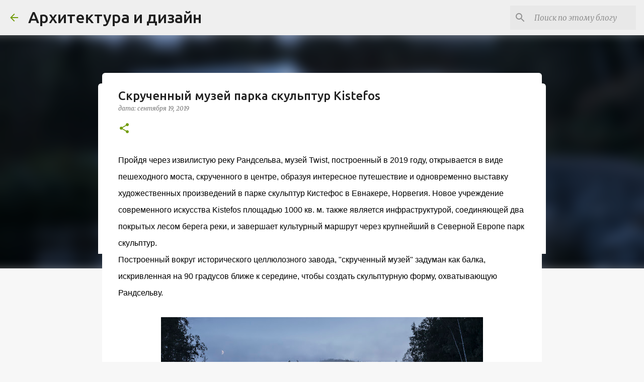

--- FILE ---
content_type: text/html; charset=UTF-8
request_url: https://www.archidizain.ru/2019/09/kistefos.html
body_size: 33707
content:
<!DOCTYPE html>
<html dir='ltr' xmlns='http://www.w3.org/1999/xhtml' xmlns:b='http://www.google.com/2005/gml/b' xmlns:data='http://www.google.com/2005/gml/data' xmlns:expr='http://www.google.com/2005/gml/expr'>
<head>
<link href='https://www.archidizain.ru' rel='canonical'/>
<script async='async' crossorigin='anonymous' src='https://pagead2.googlesyndication.com/pagead/js/adsbygoogle.js?client=ca-pub-6412559951506680'></script>
<meta content='Gogetlinks123' name='keywords'/>
<meta content='width=device-width, initial-scale=1' name='viewport'/>
<meta content='width=device-width, initial-scale=1' name='viewport'/>
<meta content='index,follow' name='robots'/>
<meta content='3f2f66faba68e598' name='yandex-verification'/>
<meta content='b8dde42a85f64723' name='yandex-verification'/>
<meta content='c2ca83e8ad9a1af1' name='yandex-verification'/>
<meta content='e5b5f9cb4d47863d' name='yandex-verification'/>
<meta content='' name='eabf697f1e4be62ebca5015313b3befd'/>
<meta content='3f2f66faba68e598' name='yandex-verification'/>
<meta content='140b7f7d3ef53cfbc2b7d90bde1b3148' name='wmail-verification'/>
<meta content='8WKQAbURi23ymT6tVqnHUqbIOdFfr42VYk6Gzy8LcqU' name='google-site-verification'/>
<meta content='Gogetlinks123' name='keywords'/>
<meta content='Dd9vd3V2xXlV2MyYVEVC' name='follow_it-verification-code'/>
<title>Скрученный музей парка скульптур Kistefos</title>
<meta content='text/html; charset=UTF-8' http-equiv='Content-Type'/>
<!-- Chrome, Firefox OS and Opera -->
<meta content='#f7f7f7' name='theme-color'/>
<!-- Windows Phone -->
<meta content='#f7f7f7' name='msapplication-navbutton-color'/>
<meta content='blogger' name='generator'/>
<link href='https://www.archidizain.ru/favicon.ico' rel='icon' type='image/x-icon'/>
<link href='https://www.archidizain.ru/2019/09/kistefos.html' rel='canonical'/>
<link rel="alternate" type="application/atom+xml" title="Архитектура и дизайн - Atom" href="https://www.archidizain.ru/feeds/posts/default" />
<link rel="alternate" type="application/rss+xml" title="Архитектура и дизайн - RSS" href="https://www.archidizain.ru/feeds/posts/default?alt=rss" />
<link rel="service.post" type="application/atom+xml" title="Архитектура и дизайн - Atom" href="https://www.blogger.com/feeds/7803843997414330496/posts/default" />

<link rel="alternate" type="application/atom+xml" title="Архитектура и дизайн - Atom" href="https://www.archidizain.ru/feeds/3189936033258657131/comments/default" />
<!--Can't find substitution for tag [blog.ieCssRetrofitLinks]-->
<link href='https://blogger.googleusercontent.com/img/b/R29vZ2xl/AVvXsEhm9GwlEYQKtp7scctKuW8G0js35rMP21QJuF9rU2-LVgw___i6EUhRPHd8eM84pAj3e-CZZ71TtXxrD4woEhsXgBta0Kr3MIW3A0ZKSy62GN2iYIpE8a5t3fjALiJgm2DXym9r23PeFeQ/s640/03_BIG_KIS_The-Twist_Image-by-Laurian-Ghinitoiu.jpg' rel='image_src'/>
<meta content='Скрученный музей парка скульптур Kistefos' name='description'/>
<meta content='https://www.archidizain.ru/2019/09/kistefos.html' property='og:url'/>
<meta content='Скрученный музей парка скульптур Kistefos' property='og:title'/>
<meta content='Скрученный музей парка скульптур Kistefos' property='og:description'/>
<meta content='https://blogger.googleusercontent.com/img/b/R29vZ2xl/AVvXsEhm9GwlEYQKtp7scctKuW8G0js35rMP21QJuF9rU2-LVgw___i6EUhRPHd8eM84pAj3e-CZZ71TtXxrD4woEhsXgBta0Kr3MIW3A0ZKSy62GN2iYIpE8a5t3fjALiJgm2DXym9r23PeFeQ/w1200-h630-p-k-no-nu/03_BIG_KIS_The-Twist_Image-by-Laurian-Ghinitoiu.jpg' property='og:image'/>
<style type='text/css'>@font-face{font-family:'Lato';font-style:normal;font-weight:400;font-display:swap;src:url(//fonts.gstatic.com/s/lato/v25/S6uyw4BMUTPHjxAwXiWtFCfQ7A.woff2)format('woff2');unicode-range:U+0100-02BA,U+02BD-02C5,U+02C7-02CC,U+02CE-02D7,U+02DD-02FF,U+0304,U+0308,U+0329,U+1D00-1DBF,U+1E00-1E9F,U+1EF2-1EFF,U+2020,U+20A0-20AB,U+20AD-20C0,U+2113,U+2C60-2C7F,U+A720-A7FF;}@font-face{font-family:'Lato';font-style:normal;font-weight:400;font-display:swap;src:url(//fonts.gstatic.com/s/lato/v25/S6uyw4BMUTPHjx4wXiWtFCc.woff2)format('woff2');unicode-range:U+0000-00FF,U+0131,U+0152-0153,U+02BB-02BC,U+02C6,U+02DA,U+02DC,U+0304,U+0308,U+0329,U+2000-206F,U+20AC,U+2122,U+2191,U+2193,U+2212,U+2215,U+FEFF,U+FFFD;}@font-face{font-family:'Lato';font-style:normal;font-weight:700;font-display:swap;src:url(//fonts.gstatic.com/s/lato/v25/S6u9w4BMUTPHh6UVSwaPGQ3q5d0N7w.woff2)format('woff2');unicode-range:U+0100-02BA,U+02BD-02C5,U+02C7-02CC,U+02CE-02D7,U+02DD-02FF,U+0304,U+0308,U+0329,U+1D00-1DBF,U+1E00-1E9F,U+1EF2-1EFF,U+2020,U+20A0-20AB,U+20AD-20C0,U+2113,U+2C60-2C7F,U+A720-A7FF;}@font-face{font-family:'Lato';font-style:normal;font-weight:700;font-display:swap;src:url(//fonts.gstatic.com/s/lato/v25/S6u9w4BMUTPHh6UVSwiPGQ3q5d0.woff2)format('woff2');unicode-range:U+0000-00FF,U+0131,U+0152-0153,U+02BB-02BC,U+02C6,U+02DA,U+02DC,U+0304,U+0308,U+0329,U+2000-206F,U+20AC,U+2122,U+2191,U+2193,U+2212,U+2215,U+FEFF,U+FFFD;}@font-face{font-family:'Lato';font-style:normal;font-weight:900;font-display:swap;src:url(//fonts.gstatic.com/s/lato/v25/S6u9w4BMUTPHh50XSwaPGQ3q5d0N7w.woff2)format('woff2');unicode-range:U+0100-02BA,U+02BD-02C5,U+02C7-02CC,U+02CE-02D7,U+02DD-02FF,U+0304,U+0308,U+0329,U+1D00-1DBF,U+1E00-1E9F,U+1EF2-1EFF,U+2020,U+20A0-20AB,U+20AD-20C0,U+2113,U+2C60-2C7F,U+A720-A7FF;}@font-face{font-family:'Lato';font-style:normal;font-weight:900;font-display:swap;src:url(//fonts.gstatic.com/s/lato/v25/S6u9w4BMUTPHh50XSwiPGQ3q5d0.woff2)format('woff2');unicode-range:U+0000-00FF,U+0131,U+0152-0153,U+02BB-02BC,U+02C6,U+02DA,U+02DC,U+0304,U+0308,U+0329,U+2000-206F,U+20AC,U+2122,U+2191,U+2193,U+2212,U+2215,U+FEFF,U+FFFD;}@font-face{font-family:'Merriweather';font-style:italic;font-weight:300;font-stretch:100%;font-display:swap;src:url(//fonts.gstatic.com/s/merriweather/v33/u-4c0qyriQwlOrhSvowK_l5-eTxCVx0ZbwLvKH2Gk9hLmp0v5yA-xXPqCzLvF-adrHOg7iDTFw.woff2)format('woff2');unicode-range:U+0460-052F,U+1C80-1C8A,U+20B4,U+2DE0-2DFF,U+A640-A69F,U+FE2E-FE2F;}@font-face{font-family:'Merriweather';font-style:italic;font-weight:300;font-stretch:100%;font-display:swap;src:url(//fonts.gstatic.com/s/merriweather/v33/u-4c0qyriQwlOrhSvowK_l5-eTxCVx0ZbwLvKH2Gk9hLmp0v5yA-xXPqCzLvF--drHOg7iDTFw.woff2)format('woff2');unicode-range:U+0301,U+0400-045F,U+0490-0491,U+04B0-04B1,U+2116;}@font-face{font-family:'Merriweather';font-style:italic;font-weight:300;font-stretch:100%;font-display:swap;src:url(//fonts.gstatic.com/s/merriweather/v33/u-4c0qyriQwlOrhSvowK_l5-eTxCVx0ZbwLvKH2Gk9hLmp0v5yA-xXPqCzLvF-SdrHOg7iDTFw.woff2)format('woff2');unicode-range:U+0102-0103,U+0110-0111,U+0128-0129,U+0168-0169,U+01A0-01A1,U+01AF-01B0,U+0300-0301,U+0303-0304,U+0308-0309,U+0323,U+0329,U+1EA0-1EF9,U+20AB;}@font-face{font-family:'Merriweather';font-style:italic;font-weight:300;font-stretch:100%;font-display:swap;src:url(//fonts.gstatic.com/s/merriweather/v33/u-4c0qyriQwlOrhSvowK_l5-eTxCVx0ZbwLvKH2Gk9hLmp0v5yA-xXPqCzLvF-WdrHOg7iDTFw.woff2)format('woff2');unicode-range:U+0100-02BA,U+02BD-02C5,U+02C7-02CC,U+02CE-02D7,U+02DD-02FF,U+0304,U+0308,U+0329,U+1D00-1DBF,U+1E00-1E9F,U+1EF2-1EFF,U+2020,U+20A0-20AB,U+20AD-20C0,U+2113,U+2C60-2C7F,U+A720-A7FF;}@font-face{font-family:'Merriweather';font-style:italic;font-weight:300;font-stretch:100%;font-display:swap;src:url(//fonts.gstatic.com/s/merriweather/v33/u-4c0qyriQwlOrhSvowK_l5-eTxCVx0ZbwLvKH2Gk9hLmp0v5yA-xXPqCzLvF-udrHOg7iA.woff2)format('woff2');unicode-range:U+0000-00FF,U+0131,U+0152-0153,U+02BB-02BC,U+02C6,U+02DA,U+02DC,U+0304,U+0308,U+0329,U+2000-206F,U+20AC,U+2122,U+2191,U+2193,U+2212,U+2215,U+FEFF,U+FFFD;}@font-face{font-family:'Merriweather';font-style:italic;font-weight:400;font-stretch:100%;font-display:swap;src:url(//fonts.gstatic.com/s/merriweather/v33/u-4c0qyriQwlOrhSvowK_l5-eTxCVx0ZbwLvKH2Gk9hLmp0v5yA-xXPqCzLvF-adrHOg7iDTFw.woff2)format('woff2');unicode-range:U+0460-052F,U+1C80-1C8A,U+20B4,U+2DE0-2DFF,U+A640-A69F,U+FE2E-FE2F;}@font-face{font-family:'Merriweather';font-style:italic;font-weight:400;font-stretch:100%;font-display:swap;src:url(//fonts.gstatic.com/s/merriweather/v33/u-4c0qyriQwlOrhSvowK_l5-eTxCVx0ZbwLvKH2Gk9hLmp0v5yA-xXPqCzLvF--drHOg7iDTFw.woff2)format('woff2');unicode-range:U+0301,U+0400-045F,U+0490-0491,U+04B0-04B1,U+2116;}@font-face{font-family:'Merriweather';font-style:italic;font-weight:400;font-stretch:100%;font-display:swap;src:url(//fonts.gstatic.com/s/merriweather/v33/u-4c0qyriQwlOrhSvowK_l5-eTxCVx0ZbwLvKH2Gk9hLmp0v5yA-xXPqCzLvF-SdrHOg7iDTFw.woff2)format('woff2');unicode-range:U+0102-0103,U+0110-0111,U+0128-0129,U+0168-0169,U+01A0-01A1,U+01AF-01B0,U+0300-0301,U+0303-0304,U+0308-0309,U+0323,U+0329,U+1EA0-1EF9,U+20AB;}@font-face{font-family:'Merriweather';font-style:italic;font-weight:400;font-stretch:100%;font-display:swap;src:url(//fonts.gstatic.com/s/merriweather/v33/u-4c0qyriQwlOrhSvowK_l5-eTxCVx0ZbwLvKH2Gk9hLmp0v5yA-xXPqCzLvF-WdrHOg7iDTFw.woff2)format('woff2');unicode-range:U+0100-02BA,U+02BD-02C5,U+02C7-02CC,U+02CE-02D7,U+02DD-02FF,U+0304,U+0308,U+0329,U+1D00-1DBF,U+1E00-1E9F,U+1EF2-1EFF,U+2020,U+20A0-20AB,U+20AD-20C0,U+2113,U+2C60-2C7F,U+A720-A7FF;}@font-face{font-family:'Merriweather';font-style:italic;font-weight:400;font-stretch:100%;font-display:swap;src:url(//fonts.gstatic.com/s/merriweather/v33/u-4c0qyriQwlOrhSvowK_l5-eTxCVx0ZbwLvKH2Gk9hLmp0v5yA-xXPqCzLvF-udrHOg7iA.woff2)format('woff2');unicode-range:U+0000-00FF,U+0131,U+0152-0153,U+02BB-02BC,U+02C6,U+02DA,U+02DC,U+0304,U+0308,U+0329,U+2000-206F,U+20AC,U+2122,U+2191,U+2193,U+2212,U+2215,U+FEFF,U+FFFD;}@font-face{font-family:'Merriweather';font-style:normal;font-weight:400;font-stretch:100%;font-display:swap;src:url(//fonts.gstatic.com/s/merriweather/v33/u-4e0qyriQwlOrhSvowK_l5UcA6zuSYEqOzpPe3HOZJ5eX1WtLaQwmYiSeqnJ-mXq1Gi3iE.woff2)format('woff2');unicode-range:U+0460-052F,U+1C80-1C8A,U+20B4,U+2DE0-2DFF,U+A640-A69F,U+FE2E-FE2F;}@font-face{font-family:'Merriweather';font-style:normal;font-weight:400;font-stretch:100%;font-display:swap;src:url(//fonts.gstatic.com/s/merriweather/v33/u-4e0qyriQwlOrhSvowK_l5UcA6zuSYEqOzpPe3HOZJ5eX1WtLaQwmYiSequJ-mXq1Gi3iE.woff2)format('woff2');unicode-range:U+0301,U+0400-045F,U+0490-0491,U+04B0-04B1,U+2116;}@font-face{font-family:'Merriweather';font-style:normal;font-weight:400;font-stretch:100%;font-display:swap;src:url(//fonts.gstatic.com/s/merriweather/v33/u-4e0qyriQwlOrhSvowK_l5UcA6zuSYEqOzpPe3HOZJ5eX1WtLaQwmYiSeqlJ-mXq1Gi3iE.woff2)format('woff2');unicode-range:U+0102-0103,U+0110-0111,U+0128-0129,U+0168-0169,U+01A0-01A1,U+01AF-01B0,U+0300-0301,U+0303-0304,U+0308-0309,U+0323,U+0329,U+1EA0-1EF9,U+20AB;}@font-face{font-family:'Merriweather';font-style:normal;font-weight:400;font-stretch:100%;font-display:swap;src:url(//fonts.gstatic.com/s/merriweather/v33/u-4e0qyriQwlOrhSvowK_l5UcA6zuSYEqOzpPe3HOZJ5eX1WtLaQwmYiSeqkJ-mXq1Gi3iE.woff2)format('woff2');unicode-range:U+0100-02BA,U+02BD-02C5,U+02C7-02CC,U+02CE-02D7,U+02DD-02FF,U+0304,U+0308,U+0329,U+1D00-1DBF,U+1E00-1E9F,U+1EF2-1EFF,U+2020,U+20A0-20AB,U+20AD-20C0,U+2113,U+2C60-2C7F,U+A720-A7FF;}@font-face{font-family:'Merriweather';font-style:normal;font-weight:400;font-stretch:100%;font-display:swap;src:url(//fonts.gstatic.com/s/merriweather/v33/u-4e0qyriQwlOrhSvowK_l5UcA6zuSYEqOzpPe3HOZJ5eX1WtLaQwmYiSeqqJ-mXq1Gi.woff2)format('woff2');unicode-range:U+0000-00FF,U+0131,U+0152-0153,U+02BB-02BC,U+02C6,U+02DA,U+02DC,U+0304,U+0308,U+0329,U+2000-206F,U+20AC,U+2122,U+2191,U+2193,U+2212,U+2215,U+FEFF,U+FFFD;}@font-face{font-family:'Merriweather';font-style:normal;font-weight:700;font-stretch:100%;font-display:swap;src:url(//fonts.gstatic.com/s/merriweather/v33/u-4e0qyriQwlOrhSvowK_l5UcA6zuSYEqOzpPe3HOZJ5eX1WtLaQwmYiSeqnJ-mXq1Gi3iE.woff2)format('woff2');unicode-range:U+0460-052F,U+1C80-1C8A,U+20B4,U+2DE0-2DFF,U+A640-A69F,U+FE2E-FE2F;}@font-face{font-family:'Merriweather';font-style:normal;font-weight:700;font-stretch:100%;font-display:swap;src:url(//fonts.gstatic.com/s/merriweather/v33/u-4e0qyriQwlOrhSvowK_l5UcA6zuSYEqOzpPe3HOZJ5eX1WtLaQwmYiSequJ-mXq1Gi3iE.woff2)format('woff2');unicode-range:U+0301,U+0400-045F,U+0490-0491,U+04B0-04B1,U+2116;}@font-face{font-family:'Merriweather';font-style:normal;font-weight:700;font-stretch:100%;font-display:swap;src:url(//fonts.gstatic.com/s/merriweather/v33/u-4e0qyriQwlOrhSvowK_l5UcA6zuSYEqOzpPe3HOZJ5eX1WtLaQwmYiSeqlJ-mXq1Gi3iE.woff2)format('woff2');unicode-range:U+0102-0103,U+0110-0111,U+0128-0129,U+0168-0169,U+01A0-01A1,U+01AF-01B0,U+0300-0301,U+0303-0304,U+0308-0309,U+0323,U+0329,U+1EA0-1EF9,U+20AB;}@font-face{font-family:'Merriweather';font-style:normal;font-weight:700;font-stretch:100%;font-display:swap;src:url(//fonts.gstatic.com/s/merriweather/v33/u-4e0qyriQwlOrhSvowK_l5UcA6zuSYEqOzpPe3HOZJ5eX1WtLaQwmYiSeqkJ-mXq1Gi3iE.woff2)format('woff2');unicode-range:U+0100-02BA,U+02BD-02C5,U+02C7-02CC,U+02CE-02D7,U+02DD-02FF,U+0304,U+0308,U+0329,U+1D00-1DBF,U+1E00-1E9F,U+1EF2-1EFF,U+2020,U+20A0-20AB,U+20AD-20C0,U+2113,U+2C60-2C7F,U+A720-A7FF;}@font-face{font-family:'Merriweather';font-style:normal;font-weight:700;font-stretch:100%;font-display:swap;src:url(//fonts.gstatic.com/s/merriweather/v33/u-4e0qyriQwlOrhSvowK_l5UcA6zuSYEqOzpPe3HOZJ5eX1WtLaQwmYiSeqqJ-mXq1Gi.woff2)format('woff2');unicode-range:U+0000-00FF,U+0131,U+0152-0153,U+02BB-02BC,U+02C6,U+02DA,U+02DC,U+0304,U+0308,U+0329,U+2000-206F,U+20AC,U+2122,U+2191,U+2193,U+2212,U+2215,U+FEFF,U+FFFD;}@font-face{font-family:'Merriweather';font-style:normal;font-weight:900;font-stretch:100%;font-display:swap;src:url(//fonts.gstatic.com/s/merriweather/v33/u-4e0qyriQwlOrhSvowK_l5UcA6zuSYEqOzpPe3HOZJ5eX1WtLaQwmYiSeqnJ-mXq1Gi3iE.woff2)format('woff2');unicode-range:U+0460-052F,U+1C80-1C8A,U+20B4,U+2DE0-2DFF,U+A640-A69F,U+FE2E-FE2F;}@font-face{font-family:'Merriweather';font-style:normal;font-weight:900;font-stretch:100%;font-display:swap;src:url(//fonts.gstatic.com/s/merriweather/v33/u-4e0qyriQwlOrhSvowK_l5UcA6zuSYEqOzpPe3HOZJ5eX1WtLaQwmYiSequJ-mXq1Gi3iE.woff2)format('woff2');unicode-range:U+0301,U+0400-045F,U+0490-0491,U+04B0-04B1,U+2116;}@font-face{font-family:'Merriweather';font-style:normal;font-weight:900;font-stretch:100%;font-display:swap;src:url(//fonts.gstatic.com/s/merriweather/v33/u-4e0qyriQwlOrhSvowK_l5UcA6zuSYEqOzpPe3HOZJ5eX1WtLaQwmYiSeqlJ-mXq1Gi3iE.woff2)format('woff2');unicode-range:U+0102-0103,U+0110-0111,U+0128-0129,U+0168-0169,U+01A0-01A1,U+01AF-01B0,U+0300-0301,U+0303-0304,U+0308-0309,U+0323,U+0329,U+1EA0-1EF9,U+20AB;}@font-face{font-family:'Merriweather';font-style:normal;font-weight:900;font-stretch:100%;font-display:swap;src:url(//fonts.gstatic.com/s/merriweather/v33/u-4e0qyriQwlOrhSvowK_l5UcA6zuSYEqOzpPe3HOZJ5eX1WtLaQwmYiSeqkJ-mXq1Gi3iE.woff2)format('woff2');unicode-range:U+0100-02BA,U+02BD-02C5,U+02C7-02CC,U+02CE-02D7,U+02DD-02FF,U+0304,U+0308,U+0329,U+1D00-1DBF,U+1E00-1E9F,U+1EF2-1EFF,U+2020,U+20A0-20AB,U+20AD-20C0,U+2113,U+2C60-2C7F,U+A720-A7FF;}@font-face{font-family:'Merriweather';font-style:normal;font-weight:900;font-stretch:100%;font-display:swap;src:url(//fonts.gstatic.com/s/merriweather/v33/u-4e0qyriQwlOrhSvowK_l5UcA6zuSYEqOzpPe3HOZJ5eX1WtLaQwmYiSeqqJ-mXq1Gi.woff2)format('woff2');unicode-range:U+0000-00FF,U+0131,U+0152-0153,U+02BB-02BC,U+02C6,U+02DA,U+02DC,U+0304,U+0308,U+0329,U+2000-206F,U+20AC,U+2122,U+2191,U+2193,U+2212,U+2215,U+FEFF,U+FFFD;}@font-face{font-family:'Ubuntu';font-style:normal;font-weight:400;font-display:swap;src:url(//fonts.gstatic.com/s/ubuntu/v21/4iCs6KVjbNBYlgoKcg72nU6AF7xm.woff2)format('woff2');unicode-range:U+0460-052F,U+1C80-1C8A,U+20B4,U+2DE0-2DFF,U+A640-A69F,U+FE2E-FE2F;}@font-face{font-family:'Ubuntu';font-style:normal;font-weight:400;font-display:swap;src:url(//fonts.gstatic.com/s/ubuntu/v21/4iCs6KVjbNBYlgoKew72nU6AF7xm.woff2)format('woff2');unicode-range:U+0301,U+0400-045F,U+0490-0491,U+04B0-04B1,U+2116;}@font-face{font-family:'Ubuntu';font-style:normal;font-weight:400;font-display:swap;src:url(//fonts.gstatic.com/s/ubuntu/v21/4iCs6KVjbNBYlgoKcw72nU6AF7xm.woff2)format('woff2');unicode-range:U+1F00-1FFF;}@font-face{font-family:'Ubuntu';font-style:normal;font-weight:400;font-display:swap;src:url(//fonts.gstatic.com/s/ubuntu/v21/4iCs6KVjbNBYlgoKfA72nU6AF7xm.woff2)format('woff2');unicode-range:U+0370-0377,U+037A-037F,U+0384-038A,U+038C,U+038E-03A1,U+03A3-03FF;}@font-face{font-family:'Ubuntu';font-style:normal;font-weight:400;font-display:swap;src:url(//fonts.gstatic.com/s/ubuntu/v21/4iCs6KVjbNBYlgoKcQ72nU6AF7xm.woff2)format('woff2');unicode-range:U+0100-02BA,U+02BD-02C5,U+02C7-02CC,U+02CE-02D7,U+02DD-02FF,U+0304,U+0308,U+0329,U+1D00-1DBF,U+1E00-1E9F,U+1EF2-1EFF,U+2020,U+20A0-20AB,U+20AD-20C0,U+2113,U+2C60-2C7F,U+A720-A7FF;}@font-face{font-family:'Ubuntu';font-style:normal;font-weight:400;font-display:swap;src:url(//fonts.gstatic.com/s/ubuntu/v21/4iCs6KVjbNBYlgoKfw72nU6AFw.woff2)format('woff2');unicode-range:U+0000-00FF,U+0131,U+0152-0153,U+02BB-02BC,U+02C6,U+02DA,U+02DC,U+0304,U+0308,U+0329,U+2000-206F,U+20AC,U+2122,U+2191,U+2193,U+2212,U+2215,U+FEFF,U+FFFD;}@font-face{font-family:'Ubuntu';font-style:normal;font-weight:500;font-display:swap;src:url(//fonts.gstatic.com/s/ubuntu/v21/4iCv6KVjbNBYlgoCjC3jvWyNPYZvg7UI.woff2)format('woff2');unicode-range:U+0460-052F,U+1C80-1C8A,U+20B4,U+2DE0-2DFF,U+A640-A69F,U+FE2E-FE2F;}@font-face{font-family:'Ubuntu';font-style:normal;font-weight:500;font-display:swap;src:url(//fonts.gstatic.com/s/ubuntu/v21/4iCv6KVjbNBYlgoCjC3jtGyNPYZvg7UI.woff2)format('woff2');unicode-range:U+0301,U+0400-045F,U+0490-0491,U+04B0-04B1,U+2116;}@font-face{font-family:'Ubuntu';font-style:normal;font-weight:500;font-display:swap;src:url(//fonts.gstatic.com/s/ubuntu/v21/4iCv6KVjbNBYlgoCjC3jvGyNPYZvg7UI.woff2)format('woff2');unicode-range:U+1F00-1FFF;}@font-face{font-family:'Ubuntu';font-style:normal;font-weight:500;font-display:swap;src:url(//fonts.gstatic.com/s/ubuntu/v21/4iCv6KVjbNBYlgoCjC3js2yNPYZvg7UI.woff2)format('woff2');unicode-range:U+0370-0377,U+037A-037F,U+0384-038A,U+038C,U+038E-03A1,U+03A3-03FF;}@font-face{font-family:'Ubuntu';font-style:normal;font-weight:500;font-display:swap;src:url(//fonts.gstatic.com/s/ubuntu/v21/4iCv6KVjbNBYlgoCjC3jvmyNPYZvg7UI.woff2)format('woff2');unicode-range:U+0100-02BA,U+02BD-02C5,U+02C7-02CC,U+02CE-02D7,U+02DD-02FF,U+0304,U+0308,U+0329,U+1D00-1DBF,U+1E00-1E9F,U+1EF2-1EFF,U+2020,U+20A0-20AB,U+20AD-20C0,U+2113,U+2C60-2C7F,U+A720-A7FF;}@font-face{font-family:'Ubuntu';font-style:normal;font-weight:500;font-display:swap;src:url(//fonts.gstatic.com/s/ubuntu/v21/4iCv6KVjbNBYlgoCjC3jsGyNPYZvgw.woff2)format('woff2');unicode-range:U+0000-00FF,U+0131,U+0152-0153,U+02BB-02BC,U+02C6,U+02DA,U+02DC,U+0304,U+0308,U+0329,U+2000-206F,U+20AC,U+2122,U+2191,U+2193,U+2212,U+2215,U+FEFF,U+FFFD;}@font-face{font-family:'Ubuntu';font-style:normal;font-weight:700;font-display:swap;src:url(//fonts.gstatic.com/s/ubuntu/v21/4iCv6KVjbNBYlgoCxCvjvWyNPYZvg7UI.woff2)format('woff2');unicode-range:U+0460-052F,U+1C80-1C8A,U+20B4,U+2DE0-2DFF,U+A640-A69F,U+FE2E-FE2F;}@font-face{font-family:'Ubuntu';font-style:normal;font-weight:700;font-display:swap;src:url(//fonts.gstatic.com/s/ubuntu/v21/4iCv6KVjbNBYlgoCxCvjtGyNPYZvg7UI.woff2)format('woff2');unicode-range:U+0301,U+0400-045F,U+0490-0491,U+04B0-04B1,U+2116;}@font-face{font-family:'Ubuntu';font-style:normal;font-weight:700;font-display:swap;src:url(//fonts.gstatic.com/s/ubuntu/v21/4iCv6KVjbNBYlgoCxCvjvGyNPYZvg7UI.woff2)format('woff2');unicode-range:U+1F00-1FFF;}@font-face{font-family:'Ubuntu';font-style:normal;font-weight:700;font-display:swap;src:url(//fonts.gstatic.com/s/ubuntu/v21/4iCv6KVjbNBYlgoCxCvjs2yNPYZvg7UI.woff2)format('woff2');unicode-range:U+0370-0377,U+037A-037F,U+0384-038A,U+038C,U+038E-03A1,U+03A3-03FF;}@font-face{font-family:'Ubuntu';font-style:normal;font-weight:700;font-display:swap;src:url(//fonts.gstatic.com/s/ubuntu/v21/4iCv6KVjbNBYlgoCxCvjvmyNPYZvg7UI.woff2)format('woff2');unicode-range:U+0100-02BA,U+02BD-02C5,U+02C7-02CC,U+02CE-02D7,U+02DD-02FF,U+0304,U+0308,U+0329,U+1D00-1DBF,U+1E00-1E9F,U+1EF2-1EFF,U+2020,U+20A0-20AB,U+20AD-20C0,U+2113,U+2C60-2C7F,U+A720-A7FF;}@font-face{font-family:'Ubuntu';font-style:normal;font-weight:700;font-display:swap;src:url(//fonts.gstatic.com/s/ubuntu/v21/4iCv6KVjbNBYlgoCxCvjsGyNPYZvgw.woff2)format('woff2');unicode-range:U+0000-00FF,U+0131,U+0152-0153,U+02BB-02BC,U+02C6,U+02DA,U+02DC,U+0304,U+0308,U+0329,U+2000-206F,U+20AC,U+2122,U+2191,U+2193,U+2212,U+2215,U+FEFF,U+FFFD;}</style>
<style id='page-skin-1' type='text/css'><!--
/*! normalize.css v3.0.1 | MIT License | git.io/normalize */html{font-family:sans-serif;-ms-text-size-adjust:100%;-webkit-text-size-adjust:100%}body{margin:0}article,aside,details,figcaption,figure,footer,header,hgroup,main,nav,section,summary{display:block}audio,canvas,progress,video{display:inline-block;vertical-align:baseline}audio:not([controls]){display:none;height:0}[hidden],template{display:none}a{background:transparent}a:active,a:hover{outline:0}abbr[title]{border-bottom:1px dotted}b,strong{font-weight:bold}dfn{font-style:italic}h1{font-size:2em;margin:.67em 0}mark{background:#ff0;color:#000}small{font-size:80%}sub,sup{font-size:75%;line-height:0;position:relative;vertical-align:baseline}sup{top:-0.5em}sub{bottom:-0.25em}img{border:0}svg:not(:root){overflow:hidden}figure{margin:1em 40px}hr{-moz-box-sizing:content-box;box-sizing:content-box;height:0}pre{overflow:auto}code,kbd,pre,samp{font-family:monospace,monospace;font-size:1em}button,input,optgroup,select,textarea{color:inherit;font:inherit;margin:0}button{overflow:visible}button,select{text-transform:none}button,html input[type="button"],input[type="reset"],input[type="submit"]{-webkit-appearance:button;cursor:pointer}button[disabled],html input[disabled]{cursor:default}button::-moz-focus-inner,input::-moz-focus-inner{border:0;padding:0}input{line-height:normal}input[type="checkbox"],input[type="radio"]{box-sizing:border-box;padding:0}input[type="number"]::-webkit-inner-spin-button,input[type="number"]::-webkit-outer-spin-button{height:auto}input[type="search"]{-webkit-appearance:textfield;-moz-box-sizing:content-box;-webkit-box-sizing:content-box;box-sizing:content-box}input[type="search"]::-webkit-search-cancel-button,input[type="search"]::-webkit-search-decoration{-webkit-appearance:none}fieldset{border:1px solid #c0c0c0;margin:0 2px;padding:.35em .625em .75em}legend{border:0;padding:0}textarea{overflow:auto}optgroup{font-weight:bold}table{border-collapse:collapse;border-spacing:0}td,th{padding:0}
/*!************************************************
* Blogger Template Style
* Name: Emporio
**************************************************/
body{
overflow-wrap:break-word;
word-break:break-word;
word-wrap:break-word
}
.hidden{
display:none
}
.invisible{
visibility:hidden
}
.container::after,.float-container::after{
clear:both;
content:'';
display:table
}
.clearboth{
clear:both
}
#comments .comment .comment-actions,.subscribe-popup .FollowByEmail .follow-by-email-submit{
background:0 0;
border:0;
box-shadow:none;
color:#729c0b;
cursor:pointer;
font-size:14px;
font-weight:700;
outline:0;
text-decoration:none;
text-transform:uppercase;
width:auto
}
.dim-overlay{
background-color:rgba(0,0,0,.54);
height:100vh;
left:0;
position:fixed;
top:0;
width:100%
}
#sharing-dim-overlay{
background-color:transparent
}
input::-ms-clear{
display:none
}
.blogger-logo,.svg-icon-24.blogger-logo{
fill:#ff9800;
opacity:1
}
.skip-navigation{
background-color:#fff;
box-sizing:border-box;
color:#000;
display:block;
height:0;
left:0;
line-height:50px;
overflow:hidden;
padding-top:0;
position:fixed;
text-align:center;
top:0;
-webkit-transition:box-shadow .3s,height .3s,padding-top .3s;
transition:box-shadow .3s,height .3s,padding-top .3s;
width:100%;
z-index:900
}
.skip-navigation:focus{
box-shadow:0 4px 5px 0 rgba(0,0,0,.14),0 1px 10px 0 rgba(0,0,0,.12),0 2px 4px -1px rgba(0,0,0,.2);
height:50px
}
#main{
outline:0
}
.main-heading{
position:absolute;
clip:rect(1px,1px,1px,1px);
padding:0;
border:0;
height:1px;
width:1px;
overflow:hidden
}
.Attribution{
margin-top:1em;
text-align:center
}
.Attribution .blogger img,.Attribution .blogger svg{
vertical-align:bottom
}
.Attribution .blogger img{
margin-right:.5em
}
.Attribution div{
line-height:24px;
margin-top:.5em
}
.Attribution .copyright,.Attribution .image-attribution{
font-size:.7em;
margin-top:1.5em
}
.BLOG_mobile_video_class{
display:none
}
.bg-photo{
background-attachment:scroll!important
}
body .CSS_LIGHTBOX{
z-index:900
}
.extendable .show-less,.extendable .show-more{
border-color:#729c0b;
color:#729c0b;
margin-top:8px
}
.extendable .show-less.hidden,.extendable .show-more.hidden{
display:none
}
.inline-ad{
display:none;
max-width:100%;
overflow:hidden
}
.adsbygoogle{
display:block
}
#cookieChoiceInfo{
bottom:0;
top:auto
}
iframe.b-hbp-video{
border:0
}
.post-body img{
max-width:100%
}
.post-body iframe{
max-width:100%
}
.post-body a[imageanchor="1"]{
display:inline-block
}
.byline{
margin-right:1em
}
.byline:last-child{
margin-right:0
}
.link-copied-dialog{
max-width:520px;
outline:0
}
.link-copied-dialog .modal-dialog-buttons{
margin-top:8px
}
.link-copied-dialog .goog-buttonset-default{
background:0 0;
border:0
}
.link-copied-dialog .goog-buttonset-default:focus{
outline:0
}
.paging-control-container{
margin-bottom:16px
}
.paging-control-container .paging-control{
display:inline-block
}
.paging-control-container .comment-range-text::after,.paging-control-container .paging-control{
color:#729c0b
}
.paging-control-container .comment-range-text,.paging-control-container .paging-control{
margin-right:8px
}
.paging-control-container .comment-range-text::after,.paging-control-container .paging-control::after{
content:'\00B7';
cursor:default;
padding-left:8px;
pointer-events:none
}
.paging-control-container .comment-range-text:last-child::after,.paging-control-container .paging-control:last-child::after{
content:none
}
.byline.reactions iframe{
height:20px
}
.b-notification{
color:#000;
background-color:#fff;
border-bottom:solid 1px #000;
box-sizing:border-box;
padding:16px 32px;
text-align:center
}
.b-notification.visible{
-webkit-transition:margin-top .3s cubic-bezier(.4,0,.2,1);
transition:margin-top .3s cubic-bezier(.4,0,.2,1)
}
.b-notification.invisible{
position:absolute
}
.b-notification-close{
position:absolute;
right:8px;
top:8px
}
.no-posts-message{
line-height:40px;
text-align:center
}
@media screen and (max-width:745px){
body.item-view .post-body a[imageanchor="1"][style*="float: left;"],body.item-view .post-body a[imageanchor="1"][style*="float: right;"]{
float:none!important;
clear:none!important
}
body.item-view .post-body a[imageanchor="1"] img{
display:block;
height:auto;
margin:0 auto
}
body.item-view .post-body>.separator:first-child>a[imageanchor="1"]:first-child{
margin-top:20px
}
.post-body a[imageanchor]{
display:block
}
body.item-view .post-body a[imageanchor="1"]{
margin-left:0!important;
margin-right:0!important
}
body.item-view .post-body a[imageanchor="1"]+a[imageanchor="1"]{
margin-top:16px
}
}
.item-control{
display:none
}
#comments{
border-top:1px dashed rgba(0,0,0,.54);
margin-top:20px;
padding:20px
}
#comments .comment-thread ol{
margin:0;
padding-left:0;
padding-left:0
}
#comments .comment .comment-replybox-single,#comments .comment-thread .comment-replies{
margin-left:60px
}
#comments .comment-thread .thread-count{
display:none
}
#comments .comment{
list-style-type:none;
padding:0 0 30px;
position:relative
}
#comments .comment .comment{
padding-bottom:8px
}
.comment .avatar-image-container{
position:absolute
}
.comment .avatar-image-container img{
border-radius:50%
}
.avatar-image-container svg,.comment .avatar-image-container .avatar-icon{
border-radius:50%;
border:solid 1px #729c0b;
box-sizing:border-box;
fill:#729c0b;
height:35px;
margin:0;
padding:7px;
width:35px
}
.comment .comment-block{
margin-top:10px;
margin-left:60px;
padding-bottom:0
}
#comments .comment-author-header-wrapper{
margin-left:40px
}
#comments .comment .thread-expanded .comment-block{
padding-bottom:20px
}
#comments .comment .comment-header .user,#comments .comment .comment-header .user a{
color:#212121;
font-style:normal;
font-weight:700
}
#comments .comment .comment-actions{
bottom:0;
margin-bottom:15px;
position:absolute
}
#comments .comment .comment-actions>*{
margin-right:8px
}
#comments .comment .comment-header .datetime{
bottom:0;
color:rgba(33,33,33,.54);
display:inline-block;
font-size:13px;
font-style:italic;
margin-left:8px
}
#comments .comment .comment-footer .comment-timestamp a,#comments .comment .comment-header .datetime a{
color:rgba(33,33,33,.54)
}
#comments .comment .comment-content,.comment .comment-body{
margin-top:12px;
word-break:break-word
}
.comment-body{
margin-bottom:12px
}
#comments.embed[data-num-comments="0"]{
border:0;
margin-top:0;
padding-top:0
}
#comments.embed[data-num-comments="0"] #comment-post-message,#comments.embed[data-num-comments="0"] div.comment-form>p,#comments.embed[data-num-comments="0"] p.comment-footer{
display:none
}
#comment-editor-src{
display:none
}
.comments .comments-content .loadmore.loaded{
max-height:0;
opacity:0;
overflow:hidden
}
.extendable .remaining-items{
height:0;
overflow:hidden;
-webkit-transition:height .3s cubic-bezier(.4,0,.2,1);
transition:height .3s cubic-bezier(.4,0,.2,1)
}
.extendable .remaining-items.expanded{
height:auto
}
.svg-icon-24,.svg-icon-24-button{
cursor:pointer;
height:24px;
width:24px;
min-width:24px
}
.touch-icon{
margin:-12px;
padding:12px
}
.touch-icon:active,.touch-icon:focus{
background-color:rgba(153,153,153,.4);
border-radius:50%
}
svg:not(:root).touch-icon{
overflow:visible
}
html[dir=rtl] .rtl-reversible-icon{
-webkit-transform:scaleX(-1);
-ms-transform:scaleX(-1);
transform:scaleX(-1)
}
.svg-icon-24-button,.touch-icon-button{
background:0 0;
border:0;
margin:0;
outline:0;
padding:0
}
.touch-icon-button .touch-icon:active,.touch-icon-button .touch-icon:focus{
background-color:transparent
}
.touch-icon-button:active .touch-icon,.touch-icon-button:focus .touch-icon{
background-color:rgba(153,153,153,.4);
border-radius:50%
}
.Profile .default-avatar-wrapper .avatar-icon{
border-radius:50%;
border:solid 1px #729c0b;
box-sizing:border-box;
fill:#729c0b;
margin:0
}
.Profile .individual .default-avatar-wrapper .avatar-icon{
padding:25px
}
.Profile .individual .avatar-icon,.Profile .individual .profile-img{
height:90px;
width:90px
}
.Profile .team .default-avatar-wrapper .avatar-icon{
padding:8px
}
.Profile .team .avatar-icon,.Profile .team .default-avatar-wrapper,.Profile .team .profile-img{
height:40px;
width:40px
}
.snippet-container{
margin:0;
position:relative;
overflow:hidden
}
.snippet-fade{
bottom:0;
box-sizing:border-box;
position:absolute;
width:96px
}
.snippet-fade{
right:0
}
.snippet-fade:after{
content:'\2026'
}
.snippet-fade:after{
float:right
}
.centered-top-container.sticky{
left:0;
position:fixed;
right:0;
top:0;
width:auto;
z-index:8;
-webkit-transition-property:opacity,-webkit-transform;
transition-property:opacity,-webkit-transform;
transition-property:transform,opacity;
transition-property:transform,opacity,-webkit-transform;
-webkit-transition-duration:.2s;
transition-duration:.2s;
-webkit-transition-timing-function:cubic-bezier(.4,0,.2,1);
transition-timing-function:cubic-bezier(.4,0,.2,1)
}
.centered-top-placeholder{
display:none
}
.collapsed-header .centered-top-placeholder{
display:block
}
.centered-top-container .Header .replaced h1,.centered-top-placeholder .Header .replaced h1{
display:none
}
.centered-top-container.sticky .Header .replaced h1{
display:block
}
.centered-top-container.sticky .Header .header-widget{
background:0 0
}
.centered-top-container.sticky .Header .header-image-wrapper{
display:none
}
.centered-top-container img,.centered-top-placeholder img{
max-width:100%
}
.collapsible{
-webkit-transition:height .3s cubic-bezier(.4,0,.2,1);
transition:height .3s cubic-bezier(.4,0,.2,1)
}
.collapsible,.collapsible>summary{
display:block;
overflow:hidden
}
.collapsible>:not(summary){
display:none
}
.collapsible[open]>:not(summary){
display:block
}
.collapsible:focus,.collapsible>summary:focus{
outline:0
}
.collapsible>summary{
cursor:pointer;
display:block;
padding:0
}
.collapsible:focus>summary,.collapsible>summary:focus{
background-color:transparent
}
.collapsible>summary::-webkit-details-marker{
display:none
}
.collapsible-title{
-webkit-box-align:center;
-webkit-align-items:center;
-ms-flex-align:center;
align-items:center;
display:-webkit-box;
display:-webkit-flex;
display:-ms-flexbox;
display:flex
}
.collapsible-title .title{
-webkit-box-flex:1;
-webkit-flex:1 1 auto;
-ms-flex:1 1 auto;
flex:1 1 auto;
-webkit-box-ordinal-group:1;
-webkit-order:0;
-ms-flex-order:0;
order:0;
overflow:hidden;
text-overflow:ellipsis;
white-space:nowrap
}
.collapsible-title .chevron-down,.collapsible[open] .collapsible-title .chevron-up{
display:block
}
.collapsible-title .chevron-up,.collapsible[open] .collapsible-title .chevron-down{
display:none
}
.flat-button{
cursor:pointer;
display:inline-block;
font-weight:700;
text-transform:uppercase;
border-radius:2px;
padding:8px;
margin:-8px
}
.flat-icon-button{
background:0 0;
border:0;
margin:0;
outline:0;
padding:0;
margin:-12px;
padding:12px;
cursor:pointer;
box-sizing:content-box;
display:inline-block;
line-height:0
}
.flat-icon-button,.flat-icon-button .splash-wrapper{
border-radius:50%
}
.flat-icon-button .splash.animate{
-webkit-animation-duration:.3s;
animation-duration:.3s
}
body#layout .bg-photo,body#layout .bg-photo-overlay{
display:none
}
body#layout .page_body{
padding:0;
position:relative;
top:0
}
body#layout .page{
display:inline-block;
left:inherit;
position:relative;
vertical-align:top;
width:540px
}
body#layout .centered{
max-width:954px
}
body#layout .navigation{
display:none
}
body#layout .sidebar-container{
display:inline-block;
width:40%
}
body#layout .hamburger-menu,body#layout .search{
display:none
}
.overflowable-container{
max-height:44px;
overflow:hidden;
position:relative
}
.overflow-button{
cursor:pointer
}
#overflowable-dim-overlay{
background:0 0
}
.overflow-popup{
box-shadow:0 2px 2px 0 rgba(0,0,0,.14),0 3px 1px -2px rgba(0,0,0,.2),0 1px 5px 0 rgba(0,0,0,.12);
background-color:#ffffff;
left:0;
max-width:calc(100% - 32px);
position:absolute;
top:0;
visibility:hidden;
z-index:101
}
.overflow-popup ul{
list-style:none
}
.overflow-popup .tabs li,.overflow-popup li{
display:block;
height:auto
}
.overflow-popup .tabs li{
padding-left:0;
padding-right:0
}
.overflow-button.hidden,.overflow-popup .tabs li.hidden,.overflow-popup li.hidden{
display:none
}
.widget.Sharing .sharing-button{
display:none
}
.widget.Sharing .sharing-buttons li{
padding:0
}
.widget.Sharing .sharing-buttons li span{
display:none
}
.post-share-buttons{
position:relative
}
.centered-bottom .share-buttons .svg-icon-24,.share-buttons .svg-icon-24{
fill:#729c0b
}
.sharing-open.touch-icon-button:active .touch-icon,.sharing-open.touch-icon-button:focus .touch-icon{
background-color:transparent
}
.share-buttons{
background-color:#ffffff;
border-radius:2px;
box-shadow:0 2px 2px 0 rgba(0,0,0,.14),0 3px 1px -2px rgba(0,0,0,.2),0 1px 5px 0 rgba(0,0,0,.12);
color:#000000;
list-style:none;
margin:0;
padding:8px 0;
position:absolute;
top:-11px;
min-width:200px;
z-index:101
}
.share-buttons.hidden{
display:none
}
.sharing-button{
background:0 0;
border:0;
margin:0;
outline:0;
padding:0;
cursor:pointer
}
.share-buttons li{
margin:0;
height:48px
}
.share-buttons li:last-child{
margin-bottom:0
}
.share-buttons li .sharing-platform-button{
box-sizing:border-box;
cursor:pointer;
display:block;
height:100%;
margin-bottom:0;
padding:0 16px;
position:relative;
width:100%
}
.share-buttons li .sharing-platform-button:focus,.share-buttons li .sharing-platform-button:hover{
background-color:rgba(128,128,128,.1);
outline:0
}
.share-buttons li svg[class*=" sharing-"],.share-buttons li svg[class^=sharing-]{
position:absolute;
top:10px
}
.share-buttons li span.sharing-platform-button{
position:relative;
top:0
}
.share-buttons li .platform-sharing-text{
display:block;
font-size:16px;
line-height:48px;
white-space:nowrap
}
.share-buttons li .platform-sharing-text{
margin-left:56px
}
.sidebar-container{
background-color:#dbf8ba;
max-width:334px;
overflow-y:auto;
-webkit-transition-property:-webkit-transform;
transition-property:-webkit-transform;
transition-property:transform;
transition-property:transform,-webkit-transform;
-webkit-transition-duration:.3s;
transition-duration:.3s;
-webkit-transition-timing-function:cubic-bezier(0,0,.2,1);
transition-timing-function:cubic-bezier(0,0,.2,1);
width:334px;
z-index:101;
-webkit-overflow-scrolling:touch
}
.sidebar-container .navigation{
line-height:0;
padding:16px
}
.sidebar-container .sidebar-back{
cursor:pointer
}
.sidebar-container .widget{
background:0 0;
margin:0 16px;
padding:16px 0
}
.sidebar-container .widget .title{
color:#000000;
margin:0
}
.sidebar-container .widget ul{
list-style:none;
margin:0;
padding:0
}
.sidebar-container .widget ul ul{
margin-left:1em
}
.sidebar-container .widget li{
font-size:16px;
line-height:normal
}
.sidebar-container .widget+.widget{
border-top:1px solid rgba(0, 0, 0, 0.12)
}
.BlogArchive li{
margin:16px 0
}
.BlogArchive li:last-child{
margin-bottom:0
}
.Label li a{
display:inline-block
}
.BlogArchive .post-count,.Label .label-count{
float:right;
margin-left:.25em
}
.BlogArchive .post-count::before,.Label .label-count::before{
content:'('
}
.BlogArchive .post-count::after,.Label .label-count::after{
content:')'
}
.widget.Translate .skiptranslate>div{
display:block!important
}
.widget.Profile .profile-link{
display:-webkit-box;
display:-webkit-flex;
display:-ms-flexbox;
display:flex
}
.widget.Profile .team-member .default-avatar-wrapper,.widget.Profile .team-member .profile-img{
-webkit-box-flex:0;
-webkit-flex:0 0 auto;
-ms-flex:0 0 auto;
flex:0 0 auto;
margin-right:1em
}
.widget.Profile .individual .profile-link{
-webkit-box-orient:vertical;
-webkit-box-direction:normal;
-webkit-flex-direction:column;
-ms-flex-direction:column;
flex-direction:column
}
.widget.Profile .team .profile-link .profile-name{
-webkit-align-self:center;
-ms-flex-item-align:center;
-ms-grid-row-align:center;
align-self:center;
display:block;
-webkit-box-flex:1;
-webkit-flex:1 1 auto;
-ms-flex:1 1 auto;
flex:1 1 auto
}
.dim-overlay{
background-color:rgba(0,0,0,.54);
z-index:100
}
body.sidebar-visible{
overflow-y:hidden
}
@media screen and (max-width:734px){
.sidebar-container{
bottom:0;
position:fixed;
top:0;
left:auto;
right:0
}
.sidebar-container.sidebar-invisible{
-webkit-transition-timing-function:cubic-bezier(.4,0,.6,1);
transition-timing-function:cubic-bezier(.4,0,.6,1);
-webkit-transform:translateX(100%);
-ms-transform:translateX(100%);
transform:translateX(100%)
}
}
.dialog{
box-shadow:0 2px 2px 0 rgba(0,0,0,.14),0 3px 1px -2px rgba(0,0,0,.2),0 1px 5px 0 rgba(0,0,0,.12);
background:#ffffff;
box-sizing:border-box;
color:#000000;
padding:30px;
position:fixed;
text-align:center;
width:calc(100% - 24px);
z-index:101
}
.dialog input[type=email],.dialog input[type=text]{
background-color:transparent;
border:0;
border-bottom:solid 1px rgba(0,0,0,.12);
color:#000000;
display:block;
font-family:Ubuntu, sans-serif;
font-size:16px;
line-height:24px;
margin:auto;
padding-bottom:7px;
outline:0;
text-align:center;
width:100%
}
.dialog input[type=email]::-webkit-input-placeholder,.dialog input[type=text]::-webkit-input-placeholder{
color:rgba(0,0,0,.5)
}
.dialog input[type=email]::-moz-placeholder,.dialog input[type=text]::-moz-placeholder{
color:rgba(0,0,0,.5)
}
.dialog input[type=email]:-ms-input-placeholder,.dialog input[type=text]:-ms-input-placeholder{
color:rgba(0,0,0,.5)
}
.dialog input[type=email]::placeholder,.dialog input[type=text]::placeholder{
color:rgba(0,0,0,.5)
}
.dialog input[type=email]:focus,.dialog input[type=text]:focus{
border-bottom:solid 2px #729c0b;
padding-bottom:6px
}
.dialog input.no-cursor{
color:transparent;
text-shadow:0 0 0 #000000
}
.dialog input.no-cursor:focus{
outline:0
}
.dialog input.no-cursor:focus{
outline:0
}
.dialog input[type=submit]{
font-family:Ubuntu, sans-serif
}
.dialog .goog-buttonset-default{
color:#729c0b
}
.loading-spinner-large{
-webkit-animation:mspin-rotate 1.568s infinite linear;
animation:mspin-rotate 1.568s infinite linear;
height:48px;
overflow:hidden;
position:absolute;
width:48px;
z-index:200
}
.loading-spinner-large>div{
-webkit-animation:mspin-revrot 5332ms infinite steps(4);
animation:mspin-revrot 5332ms infinite steps(4)
}
.loading-spinner-large>div>div{
-webkit-animation:mspin-singlecolor-large-film 1333ms infinite steps(81);
animation:mspin-singlecolor-large-film 1333ms infinite steps(81);
background-size:100%;
height:48px;
width:3888px
}
.mspin-black-large>div>div,.mspin-grey_54-large>div>div{
background-image:url(https://www.blogblog.com/indie/mspin_black_large.svg)
}
.mspin-white-large>div>div{
background-image:url(https://www.blogblog.com/indie/mspin_white_large.svg)
}
.mspin-grey_54-large{
opacity:.54
}
@-webkit-keyframes mspin-singlecolor-large-film{
from{
-webkit-transform:translateX(0);
transform:translateX(0)
}
to{
-webkit-transform:translateX(-3888px);
transform:translateX(-3888px)
}
}
@keyframes mspin-singlecolor-large-film{
from{
-webkit-transform:translateX(0);
transform:translateX(0)
}
to{
-webkit-transform:translateX(-3888px);
transform:translateX(-3888px)
}
}
@-webkit-keyframes mspin-rotate{
from{
-webkit-transform:rotate(0);
transform:rotate(0)
}
to{
-webkit-transform:rotate(360deg);
transform:rotate(360deg)
}
}
@keyframes mspin-rotate{
from{
-webkit-transform:rotate(0);
transform:rotate(0)
}
to{
-webkit-transform:rotate(360deg);
transform:rotate(360deg)
}
}
@-webkit-keyframes mspin-revrot{
from{
-webkit-transform:rotate(0);
transform:rotate(0)
}
to{
-webkit-transform:rotate(-360deg);
transform:rotate(-360deg)
}
}
@keyframes mspin-revrot{
from{
-webkit-transform:rotate(0);
transform:rotate(0)
}
to{
-webkit-transform:rotate(-360deg);
transform:rotate(-360deg)
}
}
.subscribe-popup{
max-width:364px
}
.subscribe-popup h3{
color:#212121;
font-size:1.8em;
margin-top:0
}
.subscribe-popup .FollowByEmail h3{
display:none
}
.subscribe-popup .FollowByEmail .follow-by-email-submit{
color:#729c0b;
display:inline-block;
margin:0 auto;
margin-top:24px;
width:auto;
white-space:normal
}
.subscribe-popup .FollowByEmail .follow-by-email-submit:disabled{
cursor:default;
opacity:.3
}
@media (max-width:800px){
.blog-name div.widget.Subscribe{
margin-bottom:16px
}
body.item-view .blog-name div.widget.Subscribe{
margin:8px auto 16px auto;
width:100%
}
}
.sidebar-container .svg-icon-24{
fill:#729c0b
}
.centered-top .svg-icon-24{
fill:#729c0b
}
.centered-bottom .svg-icon-24.touch-icon,.centered-bottom a .svg-icon-24,.centered-bottom button .svg-icon-24{
fill:#729c0b
}
.post-wrapper .svg-icon-24.touch-icon,.post-wrapper a .svg-icon-24,.post-wrapper button .svg-icon-24{
fill:#729c0b
}
.centered-bottom .share-buttons .svg-icon-24,.share-buttons .svg-icon-24{
fill:#729c0b
}
.svg-icon-24.hamburger-menu{
fill:#729c0b
}
body#layout .page_body{
padding:0;
position:relative;
top:0
}
body#layout .page{
display:inline-block;
left:inherit;
position:relative;
vertical-align:top;
width:540px
}
body{
background:#f7f7f7 none repeat scroll top left;
background-color:#f7f7f7;
background-size:cover;
color:#000000;
font:400 16px Ubuntu, sans-serif;
margin:0;
min-height:100vh
}
h3,h3.title{
color:#000000
}
.post-wrapper .post-title,.post-wrapper .post-title a,.post-wrapper .post-title a:hover,.post-wrapper .post-title a:visited{
color:#212121
}
a{
color:#729c0b;
font-style:normal;
text-decoration:none
}
a:visited{
color:#729c0b
}
a:hover{
color:#729c0b
}
blockquote{
color:#424242;
font:400 16px Ubuntu, sans-serif;
font-size:x-large;
font-style:italic;
font-weight:300;
text-align:center
}
.dim-overlay{
z-index:100
}
.page{
box-sizing:border-box;
display:-webkit-box;
display:-webkit-flex;
display:-ms-flexbox;
display:flex;
-webkit-box-orient:vertical;
-webkit-box-direction:normal;
-webkit-flex-direction:column;
-ms-flex-direction:column;
flex-direction:column;
min-height:100vh;
padding-bottom:1em
}
.page>*{
-webkit-box-flex:0;
-webkit-flex:0 0 auto;
-ms-flex:0 0 auto;
flex:0 0 auto
}
.page>#footer{
margin-top:auto
}
.bg-photo-container{
overflow:hidden
}
.bg-photo-container,.bg-photo-container .bg-photo{
height:464px;
width:100%
}
.bg-photo-container .bg-photo{
background-position:center;
background-size:cover;
z-index:-1
}
.centered{
margin:0 auto;
position:relative;
width:1536px
}
.centered .main,.centered .main-container{
float:left
}
.centered .main{
padding-bottom:1em
}
.centered .centered-bottom::after{
clear:both;
content:'';
display:table
}
@media (min-width:1680px){
.page_body.has-vertical-ads .centered{
width:1679px
}
}
@media (min-width:1279px) and (max-width:1536px){
.centered{
width:1135px
}
}
@media (min-width:1279px) and (max-width:1679px){
.page_body.has-vertical-ads .centered{
width:1278px
}
}
@media (max-width:1278px){
.centered{
width:734px
}
}
@media (max-width:734px){
.centered{
max-width:600px;
width:100%
}
}
.feed-view .post-wrapper.hero,.main,.main-container,.post-filter-message,.top-nav .section{
width:1187px
}
@media (min-width:1279px) and (max-width:1536px){
.feed-view .post-wrapper.hero,.main,.main-container,.post-filter-message,.top-nav .section{
width:786px
}
}
@media (min-width:1279px) and (max-width:1679px){
.feed-view .page_body.has-vertical-ads .post-wrapper.hero,.page_body.has-vertical-ads .feed-view .post-wrapper.hero,.page_body.has-vertical-ads .main,.page_body.has-vertical-ads .main-container,.page_body.has-vertical-ads .post-filter-message,.page_body.has-vertical-ads .top-nav .section{
width:786px
}
}
@media (max-width:1278px){
.feed-view .post-wrapper.hero,.main,.main-container,.post-filter-message,.top-nav .section{
width:auto
}
}
.widget .title{
font-size:18px;
line-height:28px;
margin:18px 0
}
.extendable .show-less,.extendable .show-more{
color:#729c0b;
font:500 12px Ubuntu, sans-serif;
cursor:pointer;
text-transform:uppercase;
margin:0 -16px;
padding:16px
}
.widget.Profile{
font:400 16px Ubuntu, sans-serif
}
.sidebar-container .widget.Profile{
padding:16px
}
.widget.Profile h2{
display:none
}
.widget.Profile .title{
margin:16px 32px
}
.widget.Profile .profile-img{
border-radius:50%
}
.widget.Profile .individual{
display:-webkit-box;
display:-webkit-flex;
display:-ms-flexbox;
display:flex
}
.widget.Profile .individual .profile-info{
-webkit-align-self:center;
-ms-flex-item-align:center;
-ms-grid-row-align:center;
align-self:center;
margin-left:16px
}
.widget.Profile .profile-datablock{
margin-top:0;
margin-bottom:.75em
}
.widget.Profile .profile-link{
background-image:none!important;
font-family:inherit;
overflow:hidden;
max-width:100%
}
.widget.Profile .individual .profile-link{
margin:0 -10px;
padding:0 10px;
display:block
}
.widget.Profile .individual .profile-data a.profile-link.g-profile,.widget.Profile .team a.profile-link.g-profile .profile-name{
font:normal bold 16px Georgia, Utopia, 'Palatino Linotype', Palatino, serif;
color:#000000;
margin-bottom:.75em
}
.widget.Profile .individual .profile-data a.profile-link.g-profile{
line-height:1.25
}
.widget.Profile .individual>a:first-child{
-webkit-flex-shrink:0;
-ms-flex-negative:0;
flex-shrink:0
}
.widget.Profile .profile-textblock{
display:none
}
.widget.Profile dd{
margin:0
}
.widget.Profile ul{
list-style:none;
padding:0
}
.widget.Profile ul li{
margin:10px 0 30px
}
.widget.Profile .team .extendable,.widget.Profile .team .extendable .first-items,.widget.Profile .team .extendable .remaining-items{
margin:0;
padding:0;
max-width:100%
}
.widget.Profile .team-member .profile-name-container{
-webkit-box-flex:0;
-webkit-flex:0 1 auto;
-ms-flex:0 1 auto;
flex:0 1 auto
}
.widget.Profile .team .extendable .show-less,.widget.Profile .team .extendable .show-more{
position:relative;
left:56px
}
#comments a,.post-wrapper a{
color:#729c0b
}
div.widget.Blog .blog-posts .post-outer{
border:0
}
div.widget.Blog .post-outer{
padding-bottom:0
}
.post .thumb{
float:left;
height:20%;
width:20%
}
.no-posts-message,.status-msg-body{
margin:10px 0
}
.blog-pager{
text-align:center
}
.post-title{
margin:0
}
.post-title,.post-title a{
font:500 24px Ubuntu, sans-serif
}
.post-body{
color:#000000;
display:block;
font:400 16px Merriweather, Georgia, serif;
line-height:32px;
margin:0
}
.post-snippet{
color:#000000;
font:400 14px Merriweather, Georgia, serif;
line-height:22px;
margin:8px 0;
max-height:66px
}
.post-snippet .snippet-fade{
background:-webkit-linear-gradient(left,#ffffff 0,#ffffff 20%,rgba(255, 255, 255, 0) 100%);
background:linear-gradient(to left,#ffffff 0,#ffffff 20%,rgba(255, 255, 255, 0) 100%);
color:#000000;
bottom:0;
position:absolute
}
.post-body img{
height:inherit;
max-width:100%
}
.byline,.byline.post-author a,.byline.post-timestamp a{
color:#757575;
font:italic 400 12px Merriweather, Georgia, serif
}
.byline.post-author{
text-transform:lowercase
}
.byline.post-author a{
text-transform:none
}
.item-byline .byline,.post-header .byline{
margin-right:0
}
.post-share-buttons .share-buttons{
background:#ffffff;
color:#000000;
font:normal normal 14px Verdana, Geneva, sans-serif
}
.tr-caption{
color:#424242;
font:400 16px Ubuntu, sans-serif;
font-size:1.1em;
font-style:italic
}
.post-filter-message{
background-color:#729c0b;
box-sizing:border-box;
color:#ffffff;
display:-webkit-box;
display:-webkit-flex;
display:-ms-flexbox;
display:flex;
font:italic 400 18px Merriweather, Georgia, serif;
margin-bottom:16px;
margin-top:32px;
padding:12px 16px
}
.post-filter-message>div:first-child{
-webkit-box-flex:1;
-webkit-flex:1 0 auto;
-ms-flex:1 0 auto;
flex:1 0 auto
}
.post-filter-message a{
color:#729c0b;
font:500 12px Ubuntu, sans-serif;
cursor:pointer;
text-transform:uppercase;
color:#ffffff;
padding-left:30px;
white-space:nowrap
}
.post-filter-message .search-label,.post-filter-message .search-query{
font-style:italic;
quotes:'\201c' '\201d' '\2018' '\2019'
}
.post-filter-message .search-label::before,.post-filter-message .search-query::before{
content:open-quote
}
.post-filter-message .search-label::after,.post-filter-message .search-query::after{
content:close-quote
}
#blog-pager{
margin-top:2em;
margin-bottom:1em
}
#blog-pager a{
color:#729c0b;
font:500 12px Ubuntu, sans-serif;
cursor:pointer;
text-transform:uppercase
}
.Label{
overflow-x:hidden
}
.Label ul{
list-style:none;
padding:0
}
.Label li{
display:inline-block;
overflow:hidden;
max-width:100%;
text-overflow:ellipsis;
white-space:nowrap
}
.Label .first-ten{
margin-top:16px
}
.Label .show-all{
border-color:#729c0b;
color:#729c0b;
cursor:pointer;
display:inline-block;
font-style:normal;
margin-top:8px;
text-transform:uppercase
}
.Label .show-all.hidden{
display:inline-block
}
.Label li a,.Label span.label-size,.byline.post-labels a{
background-color:rgba(114,156,11,.1);
border-radius:2px;
color:#729c0b;
cursor:pointer;
display:inline-block;
font:500 10.5px Ubuntu, sans-serif;
line-height:1.5;
margin:4px 4px 4px 0;
padding:4px 8px;
text-transform:uppercase;
vertical-align:middle
}
body.item-view .byline.post-labels a{
background-color:rgba(114,156,11,.1);
color:#729c0b
}
.FeaturedPost .item-thumbnail img{
max-width:100%
}
.sidebar-container .FeaturedPost .post-title a{
color:#729c0b;
font:500 14px Ubuntu, sans-serif
}
body.item-view .PopularPosts{
display:inline-block;
overflow-y:auto;
vertical-align:top;
width:280px
}
.PopularPosts h3.title{
font:normal bold 16px Georgia, Utopia, 'Palatino Linotype', Palatino, serif
}
.PopularPosts .post-title{
margin:0 0 16px
}
.PopularPosts .post-title a{
color:#729c0b;
font:500 14px Ubuntu, sans-serif;
line-height:24px
}
.PopularPosts .item-thumbnail{
clear:both;
height:152px;
overflow-y:hidden;
width:100%
}
.PopularPosts .item-thumbnail img{
padding:0;
width:100%
}
.PopularPosts .popular-posts-snippet{
color:#000000;
font:italic 400 14px Merriweather, Georgia, serif;
line-height:24px;
max-height:calc(24px * 4);
overflow:hidden
}
.PopularPosts .popular-posts-snippet .snippet-fade{
color:#000000
}
.PopularPosts .post{
margin:30px 0;
position:relative
}
.PopularPosts .post+.post{
padding-top:1em
}
.popular-posts-snippet .snippet-fade{
background:-webkit-linear-gradient(left,#dbf8ba 0,#dbf8ba 20%,rgba(219, 248, 186, 0) 100%);
background:linear-gradient(to left,#dbf8ba 0,#dbf8ba 20%,rgba(219, 248, 186, 0) 100%);
right:0;
height:24px;
line-height:24px;
position:absolute;
top:calc(24px * 3);
width:96px
}
.Attribution{
color:#000000
}
.Attribution a,.Attribution a:hover,.Attribution a:visited{
color:#729c0b
}
.Attribution svg{
fill:#757575
}
.inline-ad{
margin-bottom:16px
}
.item-view .inline-ad{
display:block
}
.vertical-ad-container{
float:left;
margin-left:15px;
min-height:1px;
width:128px
}
.item-view .vertical-ad-container{
margin-top:30px
}
.inline-ad-placeholder,.vertical-ad-placeholder{
background:#ffffff;
border:1px solid #000;
opacity:.9;
vertical-align:middle;
text-align:center
}
.inline-ad-placeholder span,.vertical-ad-placeholder span{
margin-top:290px;
display:block;
text-transform:uppercase;
font-weight:700;
color:#212121
}
.vertical-ad-placeholder{
height:600px
}
.vertical-ad-placeholder span{
margin-top:290px;
padding:0 40px
}
.inline-ad-placeholder{
height:90px
}
.inline-ad-placeholder span{
margin-top:35px
}
.centered-top-container.sticky,.sticky .centered-top{
background-color:#efefef
}
.centered-top{
-webkit-box-align:start;
-webkit-align-items:flex-start;
-ms-flex-align:start;
align-items:flex-start;
display:-webkit-box;
display:-webkit-flex;
display:-ms-flexbox;
display:flex;
-webkit-flex-wrap:wrap;
-ms-flex-wrap:wrap;
flex-wrap:wrap;
margin:0 auto;
padding-top:40px;
max-width:1536px
}
.page_body.has-vertical-ads .centered-top{
max-width:1679px
}
.centered-top .blog-name,.centered-top .hamburger-section,.centered-top .search{
margin-left:16px
}
.centered-top .return_link{
-webkit-box-flex:0;
-webkit-flex:0 0 auto;
-ms-flex:0 0 auto;
flex:0 0 auto;
height:24px;
-webkit-box-ordinal-group:1;
-webkit-order:0;
-ms-flex-order:0;
order:0;
width:24px
}
.centered-top .blog-name{
-webkit-box-flex:1;
-webkit-flex:1 1 0;
-ms-flex:1 1 0px;
flex:1 1 0;
-webkit-box-ordinal-group:2;
-webkit-order:1;
-ms-flex-order:1;
order:1
}
.centered-top .search{
-webkit-box-flex:0;
-webkit-flex:0 0 auto;
-ms-flex:0 0 auto;
flex:0 0 auto;
-webkit-box-ordinal-group:3;
-webkit-order:2;
-ms-flex-order:2;
order:2
}
.centered-top .hamburger-section{
display:none;
-webkit-box-flex:0;
-webkit-flex:0 0 auto;
-ms-flex:0 0 auto;
flex:0 0 auto;
-webkit-box-ordinal-group:4;
-webkit-order:3;
-ms-flex-order:3;
order:3
}
.centered-top .subscribe-section-container{
-webkit-box-flex:1;
-webkit-flex:1 0 100%;
-ms-flex:1 0 100%;
flex:1 0 100%;
-webkit-box-ordinal-group:5;
-webkit-order:4;
-ms-flex-order:4;
order:4
}
.centered-top .top-nav{
-webkit-box-flex:1;
-webkit-flex:1 0 100%;
-ms-flex:1 0 100%;
flex:1 0 100%;
margin-top:32px;
-webkit-box-ordinal-group:6;
-webkit-order:5;
-ms-flex-order:5;
order:5
}
.sticky .centered-top{
-webkit-box-align:center;
-webkit-align-items:center;
-ms-flex-align:center;
align-items:center;
box-sizing:border-box;
-webkit-flex-wrap:nowrap;
-ms-flex-wrap:nowrap;
flex-wrap:nowrap;
padding:0 16px
}
.sticky .centered-top .blog-name{
-webkit-box-flex:0;
-webkit-flex:0 1 auto;
-ms-flex:0 1 auto;
flex:0 1 auto;
max-width:none;
min-width:0
}
.sticky .centered-top .subscribe-section-container{
border-left:1px solid rgba(0, 0, 0, 0.3);
-webkit-box-flex:1;
-webkit-flex:1 0 auto;
-ms-flex:1 0 auto;
flex:1 0 auto;
margin:0 16px;
-webkit-box-ordinal-group:3;
-webkit-order:2;
-ms-flex-order:2;
order:2
}
.sticky .centered-top .search{
-webkit-box-flex:1;
-webkit-flex:1 0 auto;
-ms-flex:1 0 auto;
flex:1 0 auto;
-webkit-box-ordinal-group:4;
-webkit-order:3;
-ms-flex-order:3;
order:3
}
.sticky .centered-top .hamburger-section{
-webkit-box-ordinal-group:5;
-webkit-order:4;
-ms-flex-order:4;
order:4
}
.sticky .centered-top .top-nav{
display:none
}
.search{
position:relative;
width:250px
}
.search,.search .search-expand,.search .section{
height:48px
}
.search .search-expand{
background:0 0;
border:0;
margin:0;
outline:0;
padding:0;
display:none;
margin-left:auto
}
.search .search-expand-text{
display:none
}
.search .search-expand .svg-icon-24,.search .search-submit-container .svg-icon-24{
fill:rgba(0, 0, 0, 0.38);
-webkit-transition:.3s fill cubic-bezier(.4,0,.2,1);
transition:.3s fill cubic-bezier(.4,0,.2,1)
}
.search h3{
display:none
}
.search .section{
background-color:rgba(0, 0, 0, 0.03);
box-sizing:border-box;
right:0;
line-height:24px;
overflow-x:hidden;
position:absolute;
top:0;
-webkit-transition-duration:.3s;
transition-duration:.3s;
-webkit-transition-property:background-color,width;
transition-property:background-color,width;
-webkit-transition-timing-function:cubic-bezier(.4,0,.2,1);
transition-timing-function:cubic-bezier(.4,0,.2,1);
width:250px;
z-index:8
}
.search.focused .section{
background-color:rgba(0, 0, 0, 0.03)
}
.search form{
display:-webkit-box;
display:-webkit-flex;
display:-ms-flexbox;
display:flex
}
.search form .search-submit-container{
-webkit-box-align:center;
-webkit-align-items:center;
-ms-flex-align:center;
align-items:center;
display:-webkit-box;
display:-webkit-flex;
display:-ms-flexbox;
display:flex;
-webkit-box-flex:0;
-webkit-flex:0 0 auto;
-ms-flex:0 0 auto;
flex:0 0 auto;
height:48px;
-webkit-box-ordinal-group:1;
-webkit-order:0;
-ms-flex-order:0;
order:0
}
.search form .search-input{
-webkit-box-flex:1;
-webkit-flex:1 1 auto;
-ms-flex:1 1 auto;
flex:1 1 auto;
-webkit-box-ordinal-group:2;
-webkit-order:1;
-ms-flex-order:1;
order:1
}
.search form .search-input input{
box-sizing:border-box;
height:48px;
width:100%
}
.search .search-submit-container input[type=submit]{
display:none
}
.search .search-submit-container .search-icon{
margin:0;
padding:12px 8px
}
.search .search-input input{
background:0 0;
border:0;
color:#1f1f1f;
font:400 16px Merriweather, Georgia, serif;
outline:0;
padding:0 8px
}
.search .search-input input::-webkit-input-placeholder{
color:rgba(0, 0, 0, 0.38);
font:italic 400 15px Merriweather, Georgia, serif;
line-height:48px
}
.search .search-input input::-moz-placeholder{
color:rgba(0, 0, 0, 0.38);
font:italic 400 15px Merriweather, Georgia, serif;
line-height:48px
}
.search .search-input input:-ms-input-placeholder{
color:rgba(0, 0, 0, 0.38);
font:italic 400 15px Merriweather, Georgia, serif;
line-height:48px
}
.search .search-input input::placeholder{
color:rgba(0, 0, 0, 0.38);
font:italic 400 15px Merriweather, Georgia, serif;
line-height:48px
}
.search .dim-overlay{
background-color:transparent
}
.centered-top .Header h1{
box-sizing:border-box;
color:#1f1f1f;
font:500 62px Ubuntu, sans-serif;
margin:0;
padding:0
}
.centered-top .Header h1 a,.centered-top .Header h1 a:hover,.centered-top .Header h1 a:visited{
color:inherit;
font-size:inherit
}
.centered-top .Header p{
color:#1f1f1f;
font:italic normal 20px Merriweather, Georgia, serif;
line-height:1.7;
margin:16px 0;
padding:0
}
.sticky .centered-top .Header h1{
color:#1f1f1f;
font-size:32px;
margin:16px 0;
padding:0;
overflow:hidden;
text-overflow:ellipsis;
white-space:nowrap
}
.sticky .centered-top .Header p{
display:none
}
.subscribe-section-container{
border-left:0;
margin:0
}
.subscribe-section-container .subscribe-button{
background:0 0;
border:0;
margin:0;
outline:0;
padding:0;
color:#729c0b;
cursor:pointer;
display:inline-block;
font:700 12px Ubuntu, sans-serif;
margin:0 auto;
padding:16px;
text-transform:uppercase;
white-space:nowrap
}
.top-nav .PageList h3{
margin-left:16px
}
.top-nav .PageList ul{
list-style:none;
margin:0;
padding:0
}
.top-nav .PageList ul li{
color:#729c0b;
font:500 12px Ubuntu, sans-serif;
cursor:pointer;
text-transform:uppercase;
font:700 12px Ubuntu, sans-serif
}
.top-nav .PageList ul li a{
background-color:#ffffff;
color:#729c0b;
display:block;
height:44px;
line-height:44px;
overflow:hidden;
padding:0 22px;
text-overflow:ellipsis;
vertical-align:middle
}
.top-nav .PageList ul li.selected a{
color:#729c0b
}
.top-nav .PageList ul li:first-child a{
padding-left:16px
}
.top-nav .PageList ul li:last-child a{
padding-right:16px
}
.top-nav .PageList .dim-overlay{
opacity:0
}
.top-nav .overflowable-contents li{
float:left;
max-width:100%
}
.top-nav .overflow-button{
-webkit-box-align:center;
-webkit-align-items:center;
-ms-flex-align:center;
align-items:center;
display:-webkit-box;
display:-webkit-flex;
display:-ms-flexbox;
display:flex;
height:44px;
-webkit-box-flex:0;
-webkit-flex:0 0 auto;
-ms-flex:0 0 auto;
flex:0 0 auto;
padding:0 16px;
position:relative;
-webkit-transition:opacity .3s cubic-bezier(.4,0,.2,1);
transition:opacity .3s cubic-bezier(.4,0,.2,1);
width:24px
}
.top-nav .overflow-button.hidden{
display:none
}
.top-nav .overflow-button svg{
margin-top:0
}
@media (max-width:1278px){
.search{
width:24px
}
.search .search-expand{
display:block;
position:relative;
z-index:8
}
.search .search-expand .search-expand-icon{
fill:transparent
}
.search .section{
background-color:rgba(0, 0, 0, 0);
width:32px;
z-index:7
}
.search.focused .section{
width:250px;
z-index:8
}
.search .search-submit-container .svg-icon-24{
fill:#729c0b
}
.search.focused .search-submit-container .svg-icon-24{
fill:rgba(0, 0, 0, 0.38)
}
.blog-name,.return_link,.subscribe-section-container{
opacity:1;
-webkit-transition:opacity .3s cubic-bezier(.4,0,.2,1);
transition:opacity .3s cubic-bezier(.4,0,.2,1)
}
.centered-top.search-focused .blog-name,.centered-top.search-focused .return_link,.centered-top.search-focused .subscribe-section-container{
opacity:0
}
body.search-view .centered-top.search-focused .blog-name .section,body.search-view .centered-top.search-focused .subscribe-section-container{
display:none
}
}
@media (max-width:745px){
.top-nav .section.no-items#page_list_top{
display:none
}
.centered-top{
padding-top:16px
}
.centered-top .header_container{
margin:0 auto;
max-width:600px
}
.centered-top .hamburger-section{
-webkit-box-align:center;
-webkit-align-items:center;
-ms-flex-align:center;
align-items:center;
display:-webkit-box;
display:-webkit-flex;
display:-ms-flexbox;
display:flex;
height:48px;
margin-right:24px
}
.widget.Header h1{
font:500 36px Ubuntu, sans-serif;
padding:0
}
.top-nav .PageList{
max-width:100%;
overflow-x:auto
}
.centered-top-container.sticky .centered-top{
-webkit-flex-wrap:wrap;
-ms-flex-wrap:wrap;
flex-wrap:wrap
}
.centered-top-container.sticky .blog-name{
-webkit-box-flex:1;
-webkit-flex:1 1 0;
-ms-flex:1 1 0px;
flex:1 1 0
}
.centered-top-container.sticky .search{
-webkit-box-flex:0;
-webkit-flex:0 0 auto;
-ms-flex:0 0 auto;
flex:0 0 auto
}
.centered-top-container.sticky .hamburger-section,.centered-top-container.sticky .search{
margin-bottom:8px;
margin-top:8px
}
.centered-top-container.sticky .subscribe-section-container{
border:0;
-webkit-box-flex:1;
-webkit-flex:1 0 100%;
-ms-flex:1 0 100%;
flex:1 0 100%;
margin:-16px 0 0;
-webkit-box-ordinal-group:6;
-webkit-order:5;
-ms-flex-order:5;
order:5
}
body.item-view .centered-top-container.sticky .subscribe-section-container{
margin-left:24px
}
.centered-top-container.sticky .subscribe-button{
padding:8px 16px 16px;
margin-bottom:0
}
.centered-top-container.sticky .widget.Header h1{
font-size:16px;
margin:0
}
}
body.sidebar-visible .page{
overflow-y:scroll
}
.sidebar-container{
float:left;
margin-left:15px
}
.sidebar-container a{
font:normal normal 14px 'Courier New', Courier, FreeMono, monospace;
color:#729c0b
}
.sidebar-container .sidebar-back{
float:right
}
.sidebar-container .navigation{
display:none
}
.sidebar-container .widget{
margin:auto 0;
padding:24px
}
.sidebar-container .widget .title{
font:normal bold 16px Georgia, Utopia, 'Palatino Linotype', Palatino, serif
}
@media (min-width:735px) and (max-width:1278px){
.error-view .sidebar-container{
display:none
}
}
@media (max-width:734px){
.sidebar-container{
margin-left:0;
max-width:none;
width:100%
}
.sidebar-container .navigation{
display:block;
padding:24px
}
.sidebar-container .navigation+.sidebar.section{
clear:both
}
.sidebar-container .widget{
padding-left:32px
}
.sidebar-container .widget.Profile{
padding-left:24px
}
}
.post-wrapper{
background-color:#ffffff;
position:relative
}
.feed-view .blog-posts{
margin-right:-15px;
width:calc(100% + 15px)
}
.feed-view .post-wrapper{
border-radius:6px;
float:left;
overflow:hidden;
-webkit-transition:.3s box-shadow cubic-bezier(.4,0,.2,1);
transition:.3s box-shadow cubic-bezier(.4,0,.2,1);
width:385px
}
.feed-view .post-wrapper:hover{
box-shadow:0 4px 5px 0 rgba(0,0,0,.14),0 1px 10px 0 rgba(0,0,0,.12),0 2px 4px -1px rgba(0,0,0,.2)
}
.feed-view .post-wrapper.hero{
background-position:center;
background-size:cover;
position:relative
}
.feed-view .post-wrapper .post,.feed-view .post-wrapper .post .snippet-thumbnail{
background-color:#ffffff;
padding:24px 16px
}
.feed-view .post-wrapper .snippet-thumbnail{
-webkit-transition:.3s opacity cubic-bezier(.4,0,.2,1);
transition:.3s opacity cubic-bezier(.4,0,.2,1)
}
.feed-view .post-wrapper.has-labels.image .snippet-thumbnail-container{
background-color:rgba(0, 0, 0, 1)
}
.feed-view .post-wrapper.has-labels:hover .snippet-thumbnail{
opacity:.7
}
.feed-view .inline-ad,.feed-view .post-wrapper{
margin-bottom:15px;
margin-top:0;
margin-right:15px;
margin-left:0
}
.feed-view .post-wrapper.hero .post-title a{
font-size:20px;
line-height:24px
}
.feed-view .post-wrapper.not-hero .post-title a{
font-size:16px;
line-height:24px
}
.feed-view .post-wrapper .post-title a{
display:block;
margin:-296px -16px;
padding:296px 16px;
position:relative;
text-overflow:ellipsis;
z-index:2
}
.feed-view .post-wrapper .byline,.feed-view .post-wrapper .comment-link{
position:relative;
z-index:3
}
.feed-view .not-hero.post-wrapper.no-image .post-title-container{
position:relative;
top:-90px
}
.feed-view .post-wrapper .post-header{
padding:5px 0
}
.feed-view .byline{
line-height:12px
}
.feed-view .hero .byline{
line-height:15.6px
}
.feed-view .hero .byline,.feed-view .hero .byline.post-author a,.feed-view .hero .byline.post-timestamp a{
font-size:14px
}
.feed-view .post-comment-link{
float:left
}
.feed-view .post-share-buttons{
float:right
}
.feed-view .header-buttons-byline{
margin-top:16px;
height:24px
}
.feed-view .header-buttons-byline .byline{
height:24px
}
.feed-view .post-header-right-buttons .post-comment-link,.feed-view .post-header-right-buttons .post-jump-link{
display:block;
float:left;
margin-left:16px
}
.feed-view .post .num_comments{
display:inline-block;
font:500 24px Ubuntu, sans-serif;
font-size:12px;
margin:-14px 6px 0;
vertical-align:middle
}
.feed-view .post-wrapper .post-jump-link{
float:right
}
.feed-view .post-wrapper .post-footer{
margin-top:15px
}
.feed-view .post-wrapper .snippet-thumbnail,.feed-view .post-wrapper .snippet-thumbnail-container{
height:184px;
overflow-y:hidden
}
.feed-view .post-wrapper .snippet-thumbnail{
display:block;
background-position:center;
background-size:cover;
width:100%
}
.feed-view .post-wrapper.hero .snippet-thumbnail,.feed-view .post-wrapper.hero .snippet-thumbnail-container{
height:272px;
overflow-y:hidden
}
@media (min-width:735px){
.feed-view .post-title a .snippet-container{
height:48px;
max-height:48px
}
.feed-view .post-title a .snippet-fade{
background:-webkit-linear-gradient(left,#ffffff 0,#ffffff 20%,rgba(255, 255, 255, 0) 100%);
background:linear-gradient(to left,#ffffff 0,#ffffff 20%,rgba(255, 255, 255, 0) 100%);
color:transparent;
height:24px;
width:96px
}
.feed-view .hero .post-title-container .post-title a .snippet-container{
height:24px;
max-height:24px
}
.feed-view .hero .post-title a .snippet-fade{
height:24px
}
.feed-view .post-header-left-buttons{
position:relative
}
.feed-view .post-header-left-buttons:hover .touch-icon{
opacity:1
}
.feed-view .hero.post-wrapper.no-image .post-authordate,.feed-view .hero.post-wrapper.no-image .post-title-container{
position:relative;
top:-150px
}
.feed-view .hero.post-wrapper.no-image .post-title-container{
text-align:center
}
.feed-view .hero.post-wrapper.no-image .post-authordate{
-webkit-box-pack:center;
-webkit-justify-content:center;
-ms-flex-pack:center;
justify-content:center
}
.feed-view .labels-outer-container{
margin:0 -4px;
opacity:0;
position:absolute;
top:20px;
-webkit-transition:.2s opacity;
transition:.2s opacity;
width:calc(100% - 2 * 16px)
}
.feed-view .post-wrapper.has-labels:hover .labels-outer-container{
opacity:1
}
.feed-view .labels-container{
max-height:calc(23.75px + 2 * 4px);
overflow:hidden
}
.feed-view .labels-container .labels-more,.feed-view .labels-container .overflow-button-container{
display:inline-block;
float:right
}
.feed-view .labels-items{
padding:0 4px
}
.feed-view .labels-container a{
display:inline-block;
max-width:calc(100% - 16px);
overflow-x:hidden;
text-overflow:ellipsis;
white-space:nowrap;
vertical-align:top
}
.feed-view .labels-more{
min-width:23.75px;
padding:0;
width:23.75px
}
.feed-view .labels-more{
margin-left:8px
}
.feed-view .byline.post-labels{
margin:0
}
.feed-view .byline.post-labels a,.feed-view .labels-more a{
background-color:#ffffff;
color:#729c0b;
box-shadow:0 0 2px 0 rgba(0,0,0,.18);
opacity:.9
}
.feed-view .labels-more a{
border-radius:50%;
display:inline-block;
font:500 10.5px Ubuntu, sans-serif;
line-height:23.75px;
height:23.75px;
padding:0;
text-align:center;
width:23.75px;
max-width:23.75px
}
}
@media (max-width:1278px){
.feed-view .centered{
padding-right:0
}
.feed-view .centered .main-container{
float:none
}
.feed-view .blog-posts{
margin-right:0;
width:auto
}
.feed-view .post-wrapper{
float:none
}
.feed-view .post-wrapper.hero{
width:734px
}
.feed-view .page_body .centered div.widget.FeaturedPost,.feed-view div.widget.Blog{
width:385px
}
.post-filter-message,.top-nav{
margin-top:32px
}
.widget.Header h1{
font:500 36px Ubuntu, sans-serif
}
.post-filter-message{
display:block
}
.post-filter-message a{
display:block;
margin-top:8px;
padding-left:0
}
.feed-view .not-hero .post-title-container .post-title a .snippet-container{
height:auto
}
.feed-view .vertical-ad-container{
display:none
}
.feed-view .blog-posts .inline-ad{
display:block
}
}
@media (max-width:734px){
.feed-view .centered .main{
float:none;
width:100%
}
.feed-view .centered .centered-bottom{
max-width:600px;
width:auto
}
.feed-view .centered-bottom .hero.post-wrapper,.feed-view .centered-bottom .post-wrapper{
max-width:600px;
width:auto
}
.feed-view #header{
width:auto
}
.feed-view .page_body .centered div.widget.FeaturedPost,.feed-view div.widget.Blog{
top:50px;
width:100%;
z-index:6
}
.feed-view .main>.widget .title,.feed-view .post-filter-message{
margin-left:8px;
margin-right:8px
}
.feed-view .hero.post-wrapper{
background-color:#729c0b;
border-radius:0;
height:416px
}
.feed-view .hero.post-wrapper .post{
bottom:0;
box-sizing:border-box;
margin:16px;
position:absolute;
width:calc(100% - 32px)
}
.feed-view .hero.no-image.post-wrapper .post{
box-shadow:0 0 16px rgba(0,0,0,.2);
padding-top:120px;
top:0
}
.feed-view .hero.no-image.post-wrapper .post-footer{
position:absolute;
bottom:16px;
width:calc(100% - 32px)
}
.hero.post-wrapper h3{
white-space:normal
}
.feed-view .post-wrapper h3,.feed-view .post-wrapper:hover h3{
width:auto
}
.feed-view .hero.post-wrapper{
margin:0 0 15px 0
}
.feed-view .inline-ad,.feed-view .post-wrapper{
margin:0 8px 16px
}
.feed-view .post-labels{
display:none
}
.feed-view .post-wrapper .snippet-thumbnail{
background-size:cover;
display:block;
height:184px;
margin:0;
max-height:184px;
width:100%
}
.feed-view .post-wrapper.hero .snippet-thumbnail,.feed-view .post-wrapper.hero .snippet-thumbnail-container{
height:416px;
max-height:416px
}
.feed-view .header-author-byline{
display:none
}
.feed-view .hero .header-author-byline{
display:block
}
}
.item-view .page_body{
padding-top:70px
}
.item-view .centered,.item-view .centered .main,.item-view .centered .main-container,.item-view .page_body.has-vertical-ads .centered,.item-view .page_body.has-vertical-ads .centered .main,.item-view .page_body.has-vertical-ads .centered .main-container{
width:100%
}
.item-view .main-container{
max-width:890px;
margin-right:15px
}
.item-view .centered-bottom{
max-width:1185px;
margin-left:auto;
margin-right:auto;
padding-right:0;
padding-top:0;
width:100%
}
.item-view .page_body.has-vertical-ads .centered-bottom{
max-width:1328px;
width:100%
}
.item-view .bg-photo{
-webkit-filter:blur(12px);
filter:blur(12px);
-webkit-transform:scale(1.05);
-ms-transform:scale(1.05);
transform:scale(1.05)
}
.item-view .bg-photo-container+.centered .centered-bottom{
margin-top:0
}
.item-view .bg-photo-container+.centered .centered-bottom .post-wrapper{
margin-top:-368px
}
.item-view .bg-photo-container+.centered-bottom{
margin-top:0
}
.item-view .inline-ad{
margin-bottom:0;
margin-top:30px;
padding-bottom:16px
}
.item-view .post-wrapper{
border-radius:6px 6px 0 0;
float:none;
height:auto;
margin:0;
padding:32px;
width:auto
}
.item-view .post-outer{
padding:8px
}
.item-view .comments{
border-radius:0 0 6px 6px;
color:#000000;
margin:0 8px 8px
}
.item-view .post-title{
font:500 24px Ubuntu, sans-serif
}
.item-view .post-header{
display:block;
width:auto
}
.item-view .post-share-buttons{
display:block;
margin-bottom:40px;
margin-top:20px
}
.item-view .post-footer{
display:block
}
.item-view .post-footer a{
color:#729c0b;
font:500 12px Ubuntu, sans-serif;
cursor:pointer;
text-transform:uppercase;
color:#729c0b
}
.item-view .post-footer-line{
border:0
}
.item-view .sidebar-container{
box-sizing:border-box;
margin-left:0;
margin-top:15px;
max-width:280px;
padding:0;
width:280px
}
.item-view .sidebar-container .widget{
padding:15px 0
}
@media (max-width:1328px){
.item-view .centered{
width:100%
}
.item-view .centered .centered-bottom{
margin-left:auto;
margin-right:auto;
padding-right:0;
padding-top:0;
width:100%
}
.item-view .centered .main-container{
float:none;
margin:0 auto
}
.item-view div.section.main div.widget.PopularPosts{
margin:0 2.5%;
position:relative;
top:0;
width:95%
}
.item-view .bg-photo-container+.centered .main{
margin-top:0
}
.item-view div.widget.Blog{
margin:auto;
width:100%
}
.item-view .post-share-buttons{
margin-bottom:32px
}
.item-view .sidebar-container{
float:none;
margin:0;
max-height:none;
max-width:none;
padding:0 15px;
position:static;
width:100%
}
.item-view .sidebar-container .section{
margin:15px auto;
max-width:480px
}
.item-view .sidebar-container .section .widget{
position:static;
width:100%
}
.item-view .vertical-ad-container{
display:none
}
.item-view .blog-posts .inline-ad{
display:block
}
}
@media (max-width:745px){
.item-view.has-subscribe .bg-photo-container,.item-view.has-subscribe .centered-bottom{
padding-top:88px
}
.item-view .bg-photo,.item-view .bg-photo-container{
width:auto;
height:296px
}
.item-view .bg-photo-container+.centered .centered-bottom .post-wrapper{
margin-top:-240px
}
.item-view .bg-photo-container+.centered .centered-bottom,.item-view .page_body.has-subscribe .bg-photo-container+.centered .centered-bottom{
margin-top:0
}
.item-view .post-outer{
background:#ffffff
}
.item-view .post-outer .post-wrapper{
padding:16px
}
.item-view .comments{
margin:0
}
}
#comments{
background:#ffffff;
border-top:1px solid rgba(0, 0, 0, 0.12);
margin-top:0;
padding:32px
}
#comments .comment-form .title,#comments h3.title{
position:absolute;
clip:rect(1px,1px,1px,1px);
padding:0;
border:0;
height:1px;
width:1px;
overflow:hidden
}
#comments .comment-form{
border-bottom:1px solid rgba(0, 0, 0, 0.12);
border-top:1px solid rgba(0, 0, 0, 0.12)
}
.item-view #comments .comment-form h4{
position:absolute;
clip:rect(1px,1px,1px,1px);
padding:0;
border:0;
height:1px;
width:1px;
overflow:hidden
}
#comment-holder .continue{
display:none
}
.post-related { display: inline-block; background: #fff; padding: 10px; width:100%; } .post-box .heading { margin-bottom: 10px; text-align: center; margin-top: 10px; position: relative; } .post-box .heading:after { content: "" ; position: absolute; top: 100%; left: 50%; margin-left: -11px; width: 21px; height: 1px; margin-top: 2px; background: #b565a7; } .item-related { width: 31.6%; display: block; float: left; margin-right: 10px; height: 100%; } .item-related:last-child { margin: 0!important; } .item-related .link {display: block; margin: -1px; margin-bottom: 0;} .item-related img {margin-left:0px !important; display: block; opacity: 1; width: 100%; height: 200px; object-fit: cover; } .item-related h3 { padding: 15px; font-weight: 400; font-size: 14px; line-height: 1.71429; font-family: Muli; text-transform: uppercase; } img.noops-smly { padding: 0 !important; margin-top: -2px !important; width: 19px; display: inline; }
--></style>
<style id='template-skin-1' type='text/css'><!--
body#layout .hidden,
body#layout .invisible {
display: inherit;
}
body#layout .centered-bottom {
position: relative;
}
body#layout .section.featured-post,
body#layout .section.main,
body#layout .section.vertical-ad-container {
float: left;
width: 55%;
}
body#layout .sidebar-container {
display: inline-block;
width: 39%;
}
body#layout .centered-bottom:after {
clear: both;
content: "";
display: table;
}
body#layout .hamburger-menu,
body#layout .search {
display: none;
}
--></style>
<script async='async' src='https://www.gstatic.com/external_hosted/clipboardjs/clipboard.min.js'></script>
<link href='//netdna.bootstrapcdn.com/font-awesome/4.7.0/css/font-awesome.css' rel='stylesheet'/>
<script src='https://ajax.googleapis.com/ajax/libs/jquery/3.1.0/jquery.min.js'></script>
<link href='https://www.blogger.com/dyn-css/authorization.css?targetBlogID=7803843997414330496&amp;zx=68a91a83-df1b-4379-baf7-8887033c0d21' media='none' onload='if(media!=&#39;all&#39;)media=&#39;all&#39;' rel='stylesheet'/><noscript><link href='https://www.blogger.com/dyn-css/authorization.css?targetBlogID=7803843997414330496&amp;zx=68a91a83-df1b-4379-baf7-8887033c0d21' rel='stylesheet'/></noscript>
<meta name='google-adsense-platform-account' content='ca-host-pub-1556223355139109'/>
<meta name='google-adsense-platform-domain' content='blogspot.com'/>

<!-- data-ad-client=ca-pub-6412559951506680 -->

</head>
<body class='item-view version-1-3-0'>
<!-- Yandex.Metrika counter -->
<script type='text/javascript'>
   (function(m,e,t,r,i,k,a){m[i]=m[i]||function(){(m[i].a=m[i].a||[]).push(arguments)};
   m[i].l=1*new Date();k=e.createElement(t),a=e.getElementsByTagName(t)[0],k.async=1,k.src=r,a.parentNode.insertBefore(k,a)})
   (window, document, "script", "https://mc.yandex.ru/metrika/tag.js", "ym");

   ym(43463274, "init", {
        clickmap:true,
        trackLinks:true,
        accurateTrackBounce:true,
        webvisor:true
   });
</script>
<noscript><div><img alt='' src='https://mc.yandex.ru/watch/43463274' style='position:absolute; left:-9999px;'/></div></noscript>
<!-- /Yandex.Metrika counter -->
<a class='skip-navigation' href='#main' tabindex='0'>
К основному контенту
</a>
<div class='page'>
<div class='page_body'>
<style>
    .bg-photo {background-image:url(https\:\/\/blogger.googleusercontent.com\/img\/b\/R29vZ2xl\/AVvXsEhm9GwlEYQKtp7scctKuW8G0js35rMP21QJuF9rU2-LVgw___i6EUhRPHd8eM84pAj3e-CZZ71TtXxrD4woEhsXgBta0Kr3MIW3A0ZKSy62GN2iYIpE8a5t3fjALiJgm2DXym9r23PeFeQ\/s640\/03_BIG_KIS_The-Twist_Image-by-Laurian-Ghinitoiu.jpg);}
    
@media (max-width: 200px) { .bg-photo {background-image:url(https\:\/\/blogger.googleusercontent.com\/img\/b\/R29vZ2xl\/AVvXsEhm9GwlEYQKtp7scctKuW8G0js35rMP21QJuF9rU2-LVgw___i6EUhRPHd8eM84pAj3e-CZZ71TtXxrD4woEhsXgBta0Kr3MIW3A0ZKSy62GN2iYIpE8a5t3fjALiJgm2DXym9r23PeFeQ\/w200\/03_BIG_KIS_The-Twist_Image-by-Laurian-Ghinitoiu.jpg);}}
@media (max-width: 400px) and (min-width: 201px) { .bg-photo {background-image:url(https\:\/\/blogger.googleusercontent.com\/img\/b\/R29vZ2xl\/AVvXsEhm9GwlEYQKtp7scctKuW8G0js35rMP21QJuF9rU2-LVgw___i6EUhRPHd8eM84pAj3e-CZZ71TtXxrD4woEhsXgBta0Kr3MIW3A0ZKSy62GN2iYIpE8a5t3fjALiJgm2DXym9r23PeFeQ\/w400\/03_BIG_KIS_The-Twist_Image-by-Laurian-Ghinitoiu.jpg);}}
@media (max-width: 800px) and (min-width: 401px) { .bg-photo {background-image:url(https\:\/\/blogger.googleusercontent.com\/img\/b\/R29vZ2xl\/AVvXsEhm9GwlEYQKtp7scctKuW8G0js35rMP21QJuF9rU2-LVgw___i6EUhRPHd8eM84pAj3e-CZZ71TtXxrD4woEhsXgBta0Kr3MIW3A0ZKSy62GN2iYIpE8a5t3fjALiJgm2DXym9r23PeFeQ\/w800\/03_BIG_KIS_The-Twist_Image-by-Laurian-Ghinitoiu.jpg);}}
@media (max-width: 1200px) and (min-width: 801px) { .bg-photo {background-image:url(https\:\/\/blogger.googleusercontent.com\/img\/b\/R29vZ2xl\/AVvXsEhm9GwlEYQKtp7scctKuW8G0js35rMP21QJuF9rU2-LVgw___i6EUhRPHd8eM84pAj3e-CZZ71TtXxrD4woEhsXgBta0Kr3MIW3A0ZKSy62GN2iYIpE8a5t3fjALiJgm2DXym9r23PeFeQ\/w1200\/03_BIG_KIS_The-Twist_Image-by-Laurian-Ghinitoiu.jpg);}}
/* Last tag covers anything over one higher than the previous max-size cap. */
@media (min-width: 1201px) { .bg-photo {background-image:url(https\:\/\/blogger.googleusercontent.com\/img\/b\/R29vZ2xl\/AVvXsEhm9GwlEYQKtp7scctKuW8G0js35rMP21QJuF9rU2-LVgw___i6EUhRPHd8eM84pAj3e-CZZ71TtXxrD4woEhsXgBta0Kr3MIW3A0ZKSy62GN2iYIpE8a5t3fjALiJgm2DXym9r23PeFeQ\/w1600\/03_BIG_KIS_The-Twist_Image-by-Laurian-Ghinitoiu.jpg);}}
  </style>
<div class='bg-photo-container'>
<div class='bg-photo'></div>
</div>
<div class='centered'>
<header class='centered-top-container sticky' role='banner'>
<div class='centered-top'>
<a class='return_link' href='https://www.archidizain.ru/'>
<svg class='svg-icon-24 touch-icon back-button rtl-reversible-icon'>
<use xlink:href='/responsive/sprite_v1_6.css.svg#ic_arrow_back_black_24dp' xmlns:xlink='http://www.w3.org/1999/xlink'></use>
</svg>
</a>
<div class='blog-name'>
<div class='section' id='header' name='Заголовок'><div class='widget Header' data-version='2' id='Header1'>
<div class='header-widget'>
<div>
<h1>
<a href='https://www.archidizain.ru/'>
Архитектура и дизайн
</a>
</h1>
</div>
</div>
</div></div>
</div>
<div class='search'>
<button aria-label='Поиск' class='search-expand touch-icon-button'>
<div class='search-expand-text'>Поиск</div>
<svg class='svg-icon-24 touch-icon search-expand-icon'>
<use xlink:href='/responsive/sprite_v1_6.css.svg#ic_search_black_24dp' xmlns:xlink='http://www.w3.org/1999/xlink'></use>
</svg>
</button>
<div class='section' id='search_top' name='Search (Top)'><div class='widget BlogSearch' data-version='2' id='BlogSearch1'>
<h3 class='title'>
Поиск по этому блогу
</h3>
<div class='widget-content' role='search'>
<form action='https://www.archidizain.ru/search' target='_top'>
<div class='search-input'>
<input aria-label='Поиск по этому блогу' autocomplete='off' name='q' placeholder='Поиск по этому блогу' value=''/>
</div>
<label class='search-submit-container'>
<input type='submit'/>
<svg class='svg-icon-24 touch-icon search-icon'>
<use xlink:href='/responsive/sprite_v1_6.css.svg#ic_search_black_24dp' xmlns:xlink='http://www.w3.org/1999/xlink'></use>
</svg>
</label>
</form>
</div>
</div></div>
</div>
</div>
</header>
<div class='centered-bottom'>
<main class='main-container' id='main' role='main' tabindex='-1'>
<div class='featured-post section' id='featured_post' name='Featured Post'><div class='widget FeaturedPost' data-version='2' id='FeaturedPost1'>
<div class='widget-content'>
<div role='feed'>
<article class='post' role='article'>
<style>
                  @media (min-width: 746px) { .hero .post-thumb-4848242384800819415 {background-image:url(https\:\/\/blogger.googleusercontent.com\/img\/b\/R29vZ2xl\/AVvXsEhklGzRL8tBuYJr8Uc5pWTvu6PfvxqZkxU6ab37ssWjArfcJx_oJAXp7t2cvdrtnw_CVVao92eSVUYOig_8eY34BppKksBYloV2EgkHrqyic9Pq3A5P12pZpJBR-FsCOvrkz4aIIk3OV_rhVWf8hsJh1akJvbLbR_xTipfzPV9ODH-10Qoejq_unZhsPDs\/w800-h272-p-k-no-nu\/stringio.jpg);} }
                  @media (min-width: 1545px) { .hero .post-thumb-4848242384800819415 {background-image:url(https\:\/\/blogger.googleusercontent.com\/img\/b\/R29vZ2xl\/AVvXsEhklGzRL8tBuYJr8Uc5pWTvu6PfvxqZkxU6ab37ssWjArfcJx_oJAXp7t2cvdrtnw_CVVao92eSVUYOig_8eY34BppKksBYloV2EgkHrqyic9Pq3A5P12pZpJBR-FsCOvrkz4aIIk3OV_rhVWf8hsJh1akJvbLbR_xTipfzPV9ODH-10Qoejq_unZhsPDs\/w1185-h272-p-k-no-nu\/stringio.jpg);} }
                  @media (max-width: 400px) { .hero .post-thumb-4848242384800819415 {background-image:url(https\:\/\/blogger.googleusercontent.com\/img\/b\/R29vZ2xl\/AVvXsEhklGzRL8tBuYJr8Uc5pWTvu6PfvxqZkxU6ab37ssWjArfcJx_oJAXp7t2cvdrtnw_CVVao92eSVUYOig_8eY34BppKksBYloV2EgkHrqyic9Pq3A5P12pZpJBR-FsCOvrkz4aIIk3OV_rhVWf8hsJh1akJvbLbR_xTipfzPV9ODH-10Qoejq_unZhsPDs\/w400-h400-p-k-no-nu\/stringio.jpg); } }
                  @media (min-width: 401px) and (max-width: 745px) { .hero .post-thumb-4848242384800819415 {background-image:url(https\:\/\/blogger.googleusercontent.com\/img\/b\/R29vZ2xl\/AVvXsEhklGzRL8tBuYJr8Uc5pWTvu6PfvxqZkxU6ab37ssWjArfcJx_oJAXp7t2cvdrtnw_CVVao92eSVUYOig_8eY34BppKksBYloV2EgkHrqyic9Pq3A5P12pZpJBR-FsCOvrkz4aIIk3OV_rhVWf8hsJh1akJvbLbR_xTipfzPV9ODH-10Qoejq_unZhsPDs\/w745-h400-p-k-no-nu\/stringio.jpg); } }
                </style>
<div class='post-wrapper hero post-4848242384800819415 image has-labels'>
<div class='snippet-thumbnail-container'>
<div class='snippet-thumbnail post-thumb-4848242384800819415'></div>
</div>
<div class='slide'>
<div class='post hentry'>
<div class='post-title-container'>
<a name='4848242384800819415'></a>
<h3 class='post-title entry-title'>
<a href='https://www.archidizain.ru/2025/01/blog-post.html'>
<div class='snippet-container r-snippet-container'>
<div class='r-snippetized'>
Спальные корпуса санаториев, учреждений отдыха и туризма. Нормы проектирования
</div>
<div class='snippet-fade r-snippet-fade hidden'></div>
</div>
</a>
</h3>
</div>
<div class='post-header'>
<div class='post-header-line-1'>
<span class='byline post-timestamp'>
дата:
<meta content='https://www.archidizain.ru/2025/01/blog-post.html'/>
<a class='timestamp-link' href='https://www.archidizain.ru/2025/01/blog-post.html' rel='bookmark' title='permanent link'>
<time class='published' datetime='2025-01-17T13:44:00+03:00' title='2025-01-17T13:44:00+03:00'>
января 17, 2025
</time>
</a>
</span>
<span class='byline post-labels'>
<span class='byline-label'>
</span>
<a href='https://www.archidizain.ru/search/label/%D0%A1%D0%B0%D0%BD%D0%B0%D1%82%D0%BE%D1%80%D0%B8%D0%B8%2F%D0%A3%D1%87%D1%80%D0%B5%D0%B6%D0%B4%D0%B5%D0%BD%D0%B8%D1%8F%20%D0%BE%D1%82%D0%B4%D1%8B%D1%85%D0%B0' rel='tag'>Санатории/Учреждения отдыха</a>
</span>
</div>
</div>
<div class='post-snippet snippet-container r-snippet-container'>
<div class='snippet-item r-snippetized'>
Основной  частью санаториев и учреждений отдыха является группа спальных  помещений. Они занимают половину объема зданий. Их планировка схожа с  номерами гостинец. Спальная часть санаториев, пансионатов и других учреждений отдыха и туризма, состоит из группы помещений для комфортного проживания. Их состав зависит от категории здания и его основной типологической принадлежности. Итак выделяют 4 разновидности помещений, которые входят в спальный корпус: жилые комнаты; жилые ячейки; номер (в туристических гостиницах и мотелях);&#160; гостиные - комнаты дневного прибывания; Отдельную площадь занимают помещения обслуживания и помещение персонала. Минимальная площадь жилой комнаты в учреждениях отдыха и туризма составляет: для одноместного номера - 9 м.кв; для двухместного-12 м.кв. Если специфика учреждения направлена на лечения, то при спальных комнатах в санаториях необходимо размещать кабинет врача и процедурные. В спальных корпусах размещение жилых комнат рассчитано на круглогодичное функ...
</div>
<a class='snippet-fade r-snippet-fade hidden' href='https://www.archidizain.ru/2025/01/blog-post.html'></a>
</div>
<div class='post-footer container'>
<div class='post-footer-line post-footer-line-0'>
<span class='byline post-comment-link container'>
<a class='comment-link' href='https://www.archidizain.ru/2025/01/blog-post.html#comments' onclick=''>
<svg class='svg-icon-24'>
<use xlink:href='/responsive/sprite_v1_6.css.svg#ic_mode_comment_black_24dp' xmlns:xlink='http://www.w3.org/1999/xlink'></use>
</svg>
<span class='num_comments'>
0
</span>
</a>
</span>
</div>
<div class='post-share-buttons post-share-buttons-bottom'>
<div class='byline post-share-buttons goog-inline-block'>
<div aria-owns='sharing-popup-FeaturedPost1-byline-4848242384800819415' class='sharing' data-title='Спальные корпуса санаториев, учреждений отдыха и туризма. Нормы проектирования'>
<button aria-controls='sharing-popup-FeaturedPost1-byline-4848242384800819415' aria-label='Поделиться' class='sharing-button touch-icon-button' id='sharing-button-FeaturedPost1-byline-4848242384800819415' role='button'>
<div class='flat-icon-button ripple'>
<svg class='svg-icon-24'>
<use xlink:href='/responsive/sprite_v1_6.css.svg#ic_share_black_24dp' xmlns:xlink='http://www.w3.org/1999/xlink'></use>
</svg>
</div>
</button>
<div class='share-buttons-container'>
<ul aria-hidden='true' aria-label='Поделиться' class='share-buttons hidden' id='sharing-popup-FeaturedPost1-byline-4848242384800819415' role='menu'>
<li>
<span aria-label='Получить ссылку' class='sharing-platform-button sharing-element-link' data-href='https://www.blogger.com/share-post.g?blogID=7803843997414330496&postID=4848242384800819415&target=' data-url='https://www.archidizain.ru/2025/01/blog-post.html' role='menuitem' tabindex='-1' title='Получить ссылку'>
<svg class='svg-icon-24 touch-icon sharing-link'>
<use xlink:href='/responsive/sprite_v1_6.css.svg#ic_24_link_dark' xmlns:xlink='http://www.w3.org/1999/xlink'></use>
</svg>
<span class='platform-sharing-text'>Получить ссылку</span>
</span>
</li>
<li>
<span aria-label='Поделиться в Facebook' class='sharing-platform-button sharing-element-facebook' data-href='https://www.blogger.com/share-post.g?blogID=7803843997414330496&postID=4848242384800819415&target=facebook' data-url='https://www.archidizain.ru/2025/01/blog-post.html' role='menuitem' tabindex='-1' title='Поделиться в Facebook'>
<svg class='svg-icon-24 touch-icon sharing-facebook'>
<use xlink:href='/responsive/sprite_v1_6.css.svg#ic_24_facebook_dark' xmlns:xlink='http://www.w3.org/1999/xlink'></use>
</svg>
<span class='platform-sharing-text'>Facebook</span>
</span>
</li>
<li>
<span aria-label='Поделиться в X' class='sharing-platform-button sharing-element-twitter' data-href='https://www.blogger.com/share-post.g?blogID=7803843997414330496&postID=4848242384800819415&target=twitter' data-url='https://www.archidizain.ru/2025/01/blog-post.html' role='menuitem' tabindex='-1' title='Поделиться в X'>
<svg class='svg-icon-24 touch-icon sharing-twitter'>
<use xlink:href='/responsive/sprite_v1_6.css.svg#ic_24_twitter_dark' xmlns:xlink='http://www.w3.org/1999/xlink'></use>
</svg>
<span class='platform-sharing-text'>X</span>
</span>
</li>
<li>
<span aria-label='Поделиться в Pinterest' class='sharing-platform-button sharing-element-pinterest' data-href='https://www.blogger.com/share-post.g?blogID=7803843997414330496&postID=4848242384800819415&target=pinterest' data-url='https://www.archidizain.ru/2025/01/blog-post.html' role='menuitem' tabindex='-1' title='Поделиться в Pinterest'>
<svg class='svg-icon-24 touch-icon sharing-pinterest'>
<use xlink:href='/responsive/sprite_v1_6.css.svg#ic_24_pinterest_dark' xmlns:xlink='http://www.w3.org/1999/xlink'></use>
</svg>
<span class='platform-sharing-text'>Pinterest</span>
</span>
</li>
<li>
<span aria-label='Электронная почта' class='sharing-platform-button sharing-element-email' data-href='https://www.blogger.com/share-post.g?blogID=7803843997414330496&postID=4848242384800819415&target=email' data-url='https://www.archidizain.ru/2025/01/blog-post.html' role='menuitem' tabindex='-1' title='Электронная почта'>
<svg class='svg-icon-24 touch-icon sharing-email'>
<use xlink:href='/responsive/sprite_v1_6.css.svg#ic_24_email_dark' xmlns:xlink='http://www.w3.org/1999/xlink'></use>
</svg>
<span class='platform-sharing-text'>Электронная почта</span>
</span>
</li>
<li aria-hidden='true' class='hidden'>
<span aria-label='Поделиться в других приложениях' class='sharing-platform-button sharing-element-other' data-url='https://www.archidizain.ru/2025/01/blog-post.html' role='menuitem' tabindex='-1' title='Поделиться в других приложениях'>
<svg class='svg-icon-24 touch-icon sharing-sharingOther'>
<use xlink:href='/responsive/sprite_v1_6.css.svg#ic_more_horiz_black_24dp' xmlns:xlink='http://www.w3.org/1999/xlink'></use>
</svg>
<span class='platform-sharing-text'>Другие приложения</span>
</span>
</li>
</ul>
</div>
</div>
</div>
</div>
</div>
</div>
</div>
</div>
</article>
</div>
</div>
</div>
</div>
<div class='main section' id='page_body' name='Основная часть страницы'><div class='widget Blog' data-version='2' id='Blog1'>
<div class='blog-posts hfeed container'>
<article class='post-outer-container'>
<div class='post-outer'>
<div class='post-wrapper not-hero post-3189936033258657131 image has-labels'>
<div class='snippet-thumbnail-container'>
<div class='snippet-thumbnail post-thumb-3189936033258657131'></div>
</div>
<div class='slide'>
<div class='post'>
<script type='application/ld+json'>{
  "@context": "http://schema.org",
  "@type": "BlogPosting",
  "mainEntityOfPage": {
    "@type": "WebPage",
    "@id": "https://www.archidizain.ru/2019/09/kistefos.html"
  },
  "headline": "Скрученный музей парка скульптур Kistefos","description": "Пройдя через извилистую реку Рандсельва, музей Twist, построенный в 2019 году, открывается в виде пешеходного моста, скрученного в центре, ...","datePublished": "2019-09-19T10:58:00+03:00",
  "dateModified": "2019-09-19T10:58:24+03:00","image": {
    "@type": "ImageObject","url": "https://blogger.googleusercontent.com/img/b/R29vZ2xl/AVvXsEhm9GwlEYQKtp7scctKuW8G0js35rMP21QJuF9rU2-LVgw___i6EUhRPHd8eM84pAj3e-CZZ71TtXxrD4woEhsXgBta0Kr3MIW3A0ZKSy62GN2iYIpE8a5t3fjALiJgm2DXym9r23PeFeQ/w1200-h630-p-k-no-nu/03_BIG_KIS_The-Twist_Image-by-Laurian-Ghinitoiu.jpg",
    "height": 630,
    "width": 1200},"publisher": {
    "@type": "Organization",
    "name": "Blogger",
    "logo": {
      "@type": "ImageObject",
      "url": "https://blogger.googleusercontent.com/img/b/U2hvZWJveA/AVvXsEgfMvYAhAbdHksiBA24JKmb2Tav6K0GviwztID3Cq4VpV96HaJfy0viIu8z1SSw_G9n5FQHZWSRao61M3e58ImahqBtr7LiOUS6m_w59IvDYwjmMcbq3fKW4JSbacqkbxTo8B90dWp0Cese92xfLMPe_tg11g/h60/",
      "width": 206,
      "height": 60
    }
  },"author": {
    "@type": "Person",
    "name": "Татьяна Царкова"
  }
}</script>
<div class='post-title-container'>
<a name='3189936033258657131'></a>
<h3 class='post-title entry-title'>
Скрученный музей парка скульптур Kistefos
</h3>
</div>
<div class='post-header'>
<div class='post-header-line-1'>
<span class='byline post-timestamp'>
дата:
<meta content='https://www.archidizain.ru/2019/09/kistefos.html'/>
<a class='timestamp-link' href='https://www.archidizain.ru/2019/09/kistefos.html' rel='bookmark' title='permanent link'>
<time class='published' datetime='2019-09-19T10:58:00+03:00' title='2019-09-19T10:58:00+03:00'>
сентября 19, 2019
</time>
</a>
</span>
</div>
</div>
<div class='post-share-buttons post-share-buttons-top'>
<div class='byline post-share-buttons goog-inline-block'>
<div aria-owns='sharing-popup-Blog1-byline-3189936033258657131' class='sharing' data-title='Скрученный музей парка скульптур Kistefos'>
<button aria-controls='sharing-popup-Blog1-byline-3189936033258657131' aria-label='Поделиться' class='sharing-button touch-icon-button' id='sharing-button-Blog1-byline-3189936033258657131' role='button'>
<div class='flat-icon-button ripple'>
<svg class='svg-icon-24'>
<use xlink:href='/responsive/sprite_v1_6.css.svg#ic_share_black_24dp' xmlns:xlink='http://www.w3.org/1999/xlink'></use>
</svg>
</div>
</button>
<div class='share-buttons-container'>
<ul aria-hidden='true' aria-label='Поделиться' class='share-buttons hidden' id='sharing-popup-Blog1-byline-3189936033258657131' role='menu'>
<li>
<span aria-label='Получить ссылку' class='sharing-platform-button sharing-element-link' data-href='https://www.blogger.com/share-post.g?blogID=7803843997414330496&postID=3189936033258657131&target=' data-url='https://www.archidizain.ru/2019/09/kistefos.html' role='menuitem' tabindex='-1' title='Получить ссылку'>
<svg class='svg-icon-24 touch-icon sharing-link'>
<use xlink:href='/responsive/sprite_v1_6.css.svg#ic_24_link_dark' xmlns:xlink='http://www.w3.org/1999/xlink'></use>
</svg>
<span class='platform-sharing-text'>Получить ссылку</span>
</span>
</li>
<li>
<span aria-label='Поделиться в Facebook' class='sharing-platform-button sharing-element-facebook' data-href='https://www.blogger.com/share-post.g?blogID=7803843997414330496&postID=3189936033258657131&target=facebook' data-url='https://www.archidizain.ru/2019/09/kistefos.html' role='menuitem' tabindex='-1' title='Поделиться в Facebook'>
<svg class='svg-icon-24 touch-icon sharing-facebook'>
<use xlink:href='/responsive/sprite_v1_6.css.svg#ic_24_facebook_dark' xmlns:xlink='http://www.w3.org/1999/xlink'></use>
</svg>
<span class='platform-sharing-text'>Facebook</span>
</span>
</li>
<li>
<span aria-label='Поделиться в X' class='sharing-platform-button sharing-element-twitter' data-href='https://www.blogger.com/share-post.g?blogID=7803843997414330496&postID=3189936033258657131&target=twitter' data-url='https://www.archidizain.ru/2019/09/kistefos.html' role='menuitem' tabindex='-1' title='Поделиться в X'>
<svg class='svg-icon-24 touch-icon sharing-twitter'>
<use xlink:href='/responsive/sprite_v1_6.css.svg#ic_24_twitter_dark' xmlns:xlink='http://www.w3.org/1999/xlink'></use>
</svg>
<span class='platform-sharing-text'>X</span>
</span>
</li>
<li>
<span aria-label='Поделиться в Pinterest' class='sharing-platform-button sharing-element-pinterest' data-href='https://www.blogger.com/share-post.g?blogID=7803843997414330496&postID=3189936033258657131&target=pinterest' data-url='https://www.archidizain.ru/2019/09/kistefos.html' role='menuitem' tabindex='-1' title='Поделиться в Pinterest'>
<svg class='svg-icon-24 touch-icon sharing-pinterest'>
<use xlink:href='/responsive/sprite_v1_6.css.svg#ic_24_pinterest_dark' xmlns:xlink='http://www.w3.org/1999/xlink'></use>
</svg>
<span class='platform-sharing-text'>Pinterest</span>
</span>
</li>
<li>
<span aria-label='Электронная почта' class='sharing-platform-button sharing-element-email' data-href='https://www.blogger.com/share-post.g?blogID=7803843997414330496&postID=3189936033258657131&target=email' data-url='https://www.archidizain.ru/2019/09/kistefos.html' role='menuitem' tabindex='-1' title='Электронная почта'>
<svg class='svg-icon-24 touch-icon sharing-email'>
<use xlink:href='/responsive/sprite_v1_6.css.svg#ic_24_email_dark' xmlns:xlink='http://www.w3.org/1999/xlink'></use>
</svg>
<span class='platform-sharing-text'>Электронная почта</span>
</span>
</li>
<li aria-hidden='true' class='hidden'>
<span aria-label='Поделиться в других приложениях' class='sharing-platform-button sharing-element-other' data-url='https://www.archidizain.ru/2019/09/kistefos.html' role='menuitem' tabindex='-1' title='Поделиться в других приложениях'>
<svg class='svg-icon-24 touch-icon sharing-sharingOther'>
<use xlink:href='/responsive/sprite_v1_6.css.svg#ic_more_horiz_black_24dp' xmlns:xlink='http://www.w3.org/1999/xlink'></use>
</svg>
<span class='platform-sharing-text'>Другие приложения</span>
</span>
</li>
</ul>
</div>
</div>
</div>
</div>
<div class='post-body entry-content float-container' id='post-body-3189936033258657131'>
<div dir="ltr" style="text-align: left;" trbidi="on">
<span style="font-family: Verdana, sans-serif;">Пройдя через извилистую реку Рандсельва, музей Twist, построенный в 2019 году, открывается в виде пешеходного моста, скрученного в центре, образуя интересное путешествие и одновременно выставку художественных произведений в парке скульптур Кистефос в Евнакере, Норвегия. Новое учреждение современного искусства Kistefos площадью 1000 кв. м. также является инфраструктурой, соединяющей два покрытых лесом берега реки, и завершает культурный маршрут через крупнейший в Северной Европе парк скульптур.</span><br />
<span style="font-family: Verdana, sans-serif;">Построенный вокруг исторического целлюлозного завода, "скрученный музей" задуман как балка, искривленная на 90 градусов ближе к середине, чтобы создать скульптурную форму, охватывающую Рандсельву.&nbsp;</span><br />
<a name="more"></a><br />
<div class="separator" style="clear: both; text-align: center;">
<a href="https://blogger.googleusercontent.com/img/b/R29vZ2xl/AVvXsEhm9GwlEYQKtp7scctKuW8G0js35rMP21QJuF9rU2-LVgw___i6EUhRPHd8eM84pAj3e-CZZ71TtXxrD4woEhsXgBta0Kr3MIW3A0ZKSy62GN2iYIpE8a5t3fjALiJgm2DXym9r23PeFeQ/s1600/03_BIG_KIS_The-Twist_Image-by-Laurian-Ghinitoiu.jpg" imageanchor="1" style="margin-left: 1em; margin-right: 1em;"><img border="0" data-original-height="1000" data-original-width="1500" height="426" src="https://blogger.googleusercontent.com/img/b/R29vZ2xl/AVvXsEhm9GwlEYQKtp7scctKuW8G0js35rMP21QJuF9rU2-LVgw___i6EUhRPHd8eM84pAj3e-CZZ71TtXxrD4woEhsXgBta0Kr3MIW3A0ZKSy62GN2iYIpE8a5t3fjALiJgm2DXym9r23PeFeQ/s640/03_BIG_KIS_The-Twist_Image-by-Laurian-Ghinitoiu.jpg" width="640" /></a></div>
<br />
<div class="separator" style="clear: both; text-align: center;">
<a href="https://blogger.googleusercontent.com/img/b/R29vZ2xl/AVvXsEjriZsHKM5ZAzBxShAut8lyhJSVWg4PRFEvmEAvT589G3nQAQcWftKnfZ8CtuRxZ1lDKeASphAOrIrv7TDSs7aygqWhyphenhyphengI3FfQbkmvL4efS7-xCz6bHX5gUGqSZqyomtoXOusR94vo9evo/s1600/04_BIG_KIS_The-Twist_Image-by-Laurian-Ghinitoiu.jpg" imageanchor="1" style="margin-left: 1em; margin-right: 1em;"><img border="0" data-original-height="1000" data-original-width="1500" height="426" src="https://blogger.googleusercontent.com/img/b/R29vZ2xl/AVvXsEjriZsHKM5ZAzBxShAut8lyhJSVWg4PRFEvmEAvT589G3nQAQcWftKnfZ8CtuRxZ1lDKeASphAOrIrv7TDSs7aygqWhyphenhyphengI3FfQbkmvL4efS7-xCz6bHX5gUGqSZqyomtoXOusR94vo9evo/s640/04_BIG_KIS_The-Twist_Image-by-Laurian-Ghinitoiu.jpg" width="640" /></a></div>
<span style="font-family: Verdana, sans-serif;">Посетители, бродящие по по парку, рассматривая работы таких международных художников, как Аниш Капур, Олафур Элиассон, Линда Бенглис Яёи Кусама, Джеппе Хейн и Фернандо Ботеро, среди прочих, пересекают музей, чтобы завершить художественный тур. Будучи вторым мостом и естественным продолжением парка, новый музей преобразует впечатления посетителей, удваивая внутреннюю выставочную площадь Кистефоса.</span><br />
<span style="font-family: Verdana, sans-serif;">Простое изменение объема здания позволяет мосту подниматься от нижнего, покрытого лесом берега реки на юге до холмистой местности на севере. Как непрерывный путь в ландшафте, обе стороны здания служат главным входом. С южного входа посетители пересекают 16-метровый стальной мост с алюминиевой облицовкой, чтобы достичь пространства двойной высоты с четким обзором северной стороны, аналогично соединенного с 9-метровым пешеходным мостом. Геометрия музея с двумя изгибами состоит из прямых алюминиевых панелей шириной 40 см, расположенных в виде стопки книг, слегка смещенных в виде веерного движения. Этот же принцип используется внутри с окрашенными в белый цвет еловыми планками шириной 8 см, покрывающими пол, стену и потолок, в качестве единого фона для краткосрочных норвежских и международных выставок Kistefos. С любой стороны посетители видят витую галерею, словно проходя через шторку камеры.</span><br />
<div class="separator" style="clear: both; text-align: center;">
<a href="https://blogger.googleusercontent.com/img/b/R29vZ2xl/AVvXsEjkifH7K4s8qCG7HvK34wFBe_soL8tlgYsgw7bUS4heimPMGF7bc9GFiRv46rLZBn7fGykeQDJ8UYgmdKhqCrPINs91EDmz6KOleikw6x7HVibGcqr42-0JWVWIn8LrB1d6F_7JkUbQ1kk/s1600/07_BIG_KIS_The-Twist_Diagram-by-BIG-Bjarke-Ingels-Group.jpg" imageanchor="1" style="margin-left: 1em; margin-right: 1em;"><img border="0" data-original-height="462" data-original-width="566" height="522" src="https://blogger.googleusercontent.com/img/b/R29vZ2xl/AVvXsEjkifH7K4s8qCG7HvK34wFBe_soL8tlgYsgw7bUS4heimPMGF7bc9GFiRv46rLZBn7fGykeQDJ8UYgmdKhqCrPINs91EDmz6KOleikw6x7HVibGcqr42-0JWVWIn8LrB1d6F_7JkUbQ1kk/s640/07_BIG_KIS_The-Twist_Diagram-by-BIG-Bjarke-Ingels-Group.jpg" width="640" /></a></div>
<span style="font-family: Verdana, sans-serif;"><br /></span>
<div class="separator" style="clear: both; text-align: center;">
<a href="https://blogger.googleusercontent.com/img/b/R29vZ2xl/AVvXsEgG_u6onwCSdIr3nEYZVRBabV2YlSN_4o0rezb6Lw5QBibBvLvq_8nSHoXMhkTDdYAgT2o5iML4iyv1aKxKY4ykzT3taDmDyZAGp6GL6tU7Nj7t__n3-_ujq2F0XUyopPHNDdvBIO-e19Q/s1600/05_BIG_KIS_The-Twist_Image-by-Laurian-Ghinitoiu.jpg" imageanchor="1" style="margin-left: 1em; margin-right: 1em;"><img border="0" data-original-height="1000" data-original-width="1500" height="426" src="https://blogger.googleusercontent.com/img/b/R29vZ2xl/AVvXsEgG_u6onwCSdIr3nEYZVRBabV2YlSN_4o0rezb6Lw5QBibBvLvq_8nSHoXMhkTDdYAgT2o5iML4iyv1aKxKY4ykzT3taDmDyZAGp6GL6tU7Nj7t__n3-_ujq2F0XUyopPHNDdvBIO-e19Q/s640/05_BIG_KIS_The-Twist_Image-by-Laurian-Ghinitoiu.jpg" width="640" /></a></div>
<br />
<div class="separator" style="clear: both; text-align: center;">
<a href="https://blogger.googleusercontent.com/img/b/R29vZ2xl/AVvXsEiL9i2M_WlinIxKIl-RnKyNoq7yZ3tILVfqnXRkh1htxL7LJle1kZQVSWpOtFatx5p8fCBr8I72fI6CmCv7jmLNNNNjbV-_SHhYBgD1pLuDvPGZM_cOkyM7Z1dwNLtMh84kH31NoxO4wI8/s1600/06_BIG_KIS_The-Twist_Image-by-Laurian-Ghinitoiu.jpg" imageanchor="1" style="margin-left: 1em; margin-right: 1em;"><img border="0" data-original-height="1000" data-original-width="1500" height="426" src="https://blogger.googleusercontent.com/img/b/R29vZ2xl/AVvXsEiL9i2M_WlinIxKIl-RnKyNoq7yZ3tILVfqnXRkh1htxL7LJle1kZQVSWpOtFatx5p8fCBr8I72fI6CmCv7jmLNNNNjbV-_SHhYBgD1pLuDvPGZM_cOkyM7Z1dwNLtMh84kH31NoxO4wI8/s640/06_BIG_KIS_The-Twist_Image-by-Laurian-Ghinitoiu.jpg" width="640" /></a></div>
&nbsp;<br />
<div class="separator" style="clear: both; text-align: center;">
<a href="https://blogger.googleusercontent.com/img/b/R29vZ2xl/AVvXsEjb8cPdpRmKRQ_8TCKhO9x0V_n_ythRpSKUId-80qDzI1CSnukQ2tsz-Dqc1ycVfW2fH11Bt2g8vWmZ1KR2vEhApIHyLHkZY0oixS_PjQ5cLIvBk-kWA8ytzA0lAR1bCjxLXoc1nXfEQT8/s1600/14_BIG_KIS_The-Twist_Image-by-Laurian-Ghinitoiu.jpg" imageanchor="1" style="margin-left: 1em; margin-right: 1em;"><img border="0" data-original-height="1000" data-original-width="1500" height="426" src="https://blogger.googleusercontent.com/img/b/R29vZ2xl/AVvXsEjb8cPdpRmKRQ_8TCKhO9x0V_n_ythRpSKUId-80qDzI1CSnukQ2tsz-Dqc1ycVfW2fH11Bt2g8vWmZ1KR2vEhApIHyLHkZY0oixS_PjQ5cLIvBk-kWA8ytzA0lAR1bCjxLXoc1nXfEQT8/s640/14_BIG_KIS_The-Twist_Image-by-Laurian-Ghinitoiu.jpg" width="640" /></a></div>
<span style="font-family: Verdana, sans-serif;">На северной стороне - стеклянная стена в полный рост, открывающая панорамный вид на целлюлозный завод и реку, сгибается вверх и образует полосу просвета шириной 25 см. Из-за изогнутой формы стеклянных окон разнообразие входящего в музей дневного света создает три характерные галереи: широкая, естественно освещенная галерея с панорамным видом на северную сторону; высокая темная галерея с искусственным освещением на южной стороне; и между ними скульптурное пространство с искривленным осколком света на крыше. Способность разделять,  и в тоже время объединять пространства галереи позволяет создать гибкость для художественного программирования парка Kistefos. Стеклянная лестница ведет на нижний уровень музея на набережной северной реки, где алюминиевая нижняя часть здания становится потолком для подвала и зоны отдыха. Еще одна стеклянная стена на всю ширину приближает посетителей к реке внизу, увеличивая общее погружение в идиллические леса за пределами Осло.</span><br />
<div class="separator" style="clear: both; text-align: center;">
<a href="https://blogger.googleusercontent.com/img/b/R29vZ2xl/AVvXsEir6zju3Rzix0DHQc_1uxZLu_9XTkQIqgxuXeLVsR_pjCGporYjUzgG5y5IpYBfzQK-q7CCt5HdjHc67E0oEPBEdP-l95qW0yI1h7gfWh8FdkHLSPqFLggtxYFqOlxrBE4b0Np8von1D3g/s1600/02_BIG_KIS_The-Twist_Image-by-Laurian-Ghinitoiu.jpg" imageanchor="1" style="margin-left: 1em; margin-right: 1em;"><img border="0" data-original-height="1000" data-original-width="1500" height="426" src="https://blogger.googleusercontent.com/img/b/R29vZ2xl/AVvXsEir6zju3Rzix0DHQc_1uxZLu_9XTkQIqgxuXeLVsR_pjCGporYjUzgG5y5IpYBfzQK-q7CCt5HdjHc67E0oEPBEdP-l95qW0yI1h7gfWh8FdkHLSPqFLggtxYFqOlxrBE4b0Np8von1D3g/s640/02_BIG_KIS_The-Twist_Image-by-Laurian-Ghinitoiu.jpg" width="640" /></a></div>
<br />
<div class="separator" style="clear: both; text-align: center;">
<a href="https://blogger.googleusercontent.com/img/b/R29vZ2xl/AVvXsEiWVZ3GbFLwJFGcg_x7F-vXvYWcT4qK7Dz6POMJmhCNnhXydawnAPV_EHC0ciiVewwnELh6lhlTCTZ96U5FbWfk9ffvmpawmsTvGrKdRl7WjiuuLlLdN1ljXpFhWwIH2Cus8bwte0uV6SQ/s1600/09_BIG_KIS_The-Twist_Image-by-Laurian-Ghinitoiu.jpg" imageanchor="1" style="margin-left: 1em; margin-right: 1em;"><img border="0" data-original-height="1000" data-original-width="1500" height="426" src="https://blogger.googleusercontent.com/img/b/R29vZ2xl/AVvXsEiWVZ3GbFLwJFGcg_x7F-vXvYWcT4qK7Dz6POMJmhCNnhXydawnAPV_EHC0ciiVewwnELh6lhlTCTZ96U5FbWfk9ffvmpawmsTvGrKdRl7WjiuuLlLdN1ljXpFhWwIH2Cus8bwte0uV6SQ/s640/09_BIG_KIS_The-Twist_Image-by-Laurian-Ghinitoiu.jpg" width="640" /></a></div>
<span style="font-family: Verdana, sans-serif;"><br /></span>
<span style="font-family: Verdana, sans-serif;"><br /></span></div>
<script id='related-posts' type='text/javascript'> /*<![CDATA[*/ var relatedTitles = new Array(); var relatedTitlesNum = 0; var relatedUrls = new Array(); var thumburl = new Array(); function related_results_labels_thumbs(json) { for (var i = 0; i < json.feed.entry.length; i++) { var entry = json.feed.entry[i]; relatedTitles[relatedTitlesNum] = entry.title.$t; try {thumburl[relatedTitlesNum]=entry.media$thumbnail.url;} catch (error){ s=entry.content.$t;a=s.indexOf("<img");b=s.indexOf("src=\"",a);c=s.indexOf("\"",b+5);d=s.substr(b+5,c-b-5); if((a!=-1)&&(b!=-1)&&(c!=-1)&&(d!="")) {thumburl[relatedTitlesNum]=d;} else {if(typeof(defaultnoimage) !== 'undefined') thumburl[relatedTitlesNum]=defaultnoimage; else thumburl[relatedTitlesNum]="http://4.bp.blogspot.com/-ZoL4BRpPhkw/U6wnup4_6gI/AAAAAAAAACA/sKpM61pmJPo/s1600/no_pic_available.jpg";} } if(relatedTitles[relatedTitlesNum].length>35) relatedTitles[relatedTitlesNum]=relatedTitles[relatedTitlesNum].substring(0, 35)+"..."; for (var k = 0; k < entry.link.length; k++) { if (entry.link[k].rel == 'alternate') { relatedUrls[relatedTitlesNum] = entry.link[k].href; relatedTitlesNum++; } } } } function removeRelatedDuplicates_thumbs() { var tmp = new Array(0); var tmp2 = new Array(0); var tmp3 = new Array(0); for(var i = 0; i < relatedUrls.length; i++) { if(!contains_thumbs(tmp, relatedUrls[i])) { tmp.length += 1; tmp[tmp.length - 1] = relatedUrls[i]; tmp2.length += 1; tmp3.length += 1; tmp2[tmp2.length - 1] = relatedTitles[i]; tmp3[tmp3.length - 1] = thumburl[i]; } } relatedTitles = tmp2; relatedUrls = tmp; thumburl=tmp3; } function contains_thumbs(a, e) { for(var j = 0; j < a.length; j++) if (a[j]==e) return true; return false; } function printRelatedLabels_thumbs(current) { for(var i = 0; i < relatedUrls.length; i++) { if((relatedUrls[i]==current)||(!relatedTitles[i])) { relatedUrls.splice(i,1); relatedTitles.splice(i,1); thumburl.splice(i,1); i--; } } var r = Math.floor((relatedTitles.length - 1) * Math.random()); var i = 0; while (i < relatedTitles.length && i < 20 && i<maxresults) { tmb = thumburl[r].replace('s72-c/','s300-c/'); document.write('<div class="item-related"><a href="' + relatedUrls[r] + '" class="link"><img width="150" height="100" src="'+tmb+'"/></a><h3><a href="' + relatedUrls[r] + '">'+relatedTitles[r]+'</a></h3></div>');i++; if (r < relatedTitles.length - 1) { r++; } else { r = 0; } } relatedUrls.splice(0,relatedUrls.length); thumburl.splice(0,thumburl.length); relatedTitles.splice(0,relatedTitles.length); } function removeHtmlTag(strx, chop) { var s = strx.split("<"); for (var i = 0; i < s.length; i++) { if (s[i].indexOf(">") != -1) { s[i] = s[i].substring(s[i].indexOf(">") + 1, s[i].length) } } s = s.join(""); s = s.substring(0, chop - 1); return s } /*]]>*/ </script>
<div class='post-related'>
<div class='post-box'>
<h4 class='heading common-heading'>
<i aria-hidden='true' class='fa fa-th-list'></i> Рекомендуем</h4>
</div>
<script src='/feeds/posts/default/-/Музеи/Выставки?alt=json-in-script&callback=related_results_labels_thumbs&max-results=6' type='text/javascript'></script>
<script type='text/javascript'>
                      var defaultnoimage="http://1.bp.blogspot.com/_u4gySN2ZgqE/SosvnavWq0I/AAAAAAAAArk/yL95WlyTqr0/s400/noimage.png";
                      var maxresults=3; // Number Of Posts
                      removeRelatedDuplicates_thumbs();
                      printRelatedLabels_thumbs("https://www.archidizain.ru/2019/09/kistefos.html");
                    </script>
</div>
</div>
<div class='post-footer container'>
<div class='post-footer-line post-footer-line-1'>
<span class='byline post-icons'>
<span class='item-action'>
<a href='https://www.blogger.com/email-post/7803843997414330496/3189936033258657131' title='Отправить сообщение по электронной почте'>
<svg class='svg-icon-24 touch-icon sharing-icon'>
<use xlink:href='/responsive/sprite_v1_6.css.svg#ic_24_email_dark' xmlns:xlink='http://www.w3.org/1999/xlink'></use>
</svg>
</a>
</span>
</span>
</div>
<div class='post-footer-line post-footer-line-2'>
<span class='byline post-labels'>
<span class='byline-label'>
</span>
<a href='https://www.archidizain.ru/search/label/%D0%9C%D1%83%D0%B7%D0%B5%D0%B8%2F%D0%92%D1%8B%D1%81%D1%82%D0%B0%D0%B2%D0%BA%D0%B8' rel='tag'>Музеи/Выставки</a>
</span>
</div>
<div class='post-footer-line post-footer-line-3'>
</div>
<div class='post-share-buttons post-share-buttons-bottom'>
<div class='byline post-share-buttons goog-inline-block'>
<div aria-owns='sharing-popup-Blog1-byline-3189936033258657131' class='sharing' data-title='Скрученный музей парка скульптур Kistefos'>
<button aria-controls='sharing-popup-Blog1-byline-3189936033258657131' aria-label='Поделиться' class='sharing-button touch-icon-button' id='sharing-button-Blog1-byline-3189936033258657131' role='button'>
<div class='flat-icon-button ripple'>
<svg class='svg-icon-24'>
<use xlink:href='/responsive/sprite_v1_6.css.svg#ic_share_black_24dp' xmlns:xlink='http://www.w3.org/1999/xlink'></use>
</svg>
</div>
</button>
<div class='share-buttons-container'>
<ul aria-hidden='true' aria-label='Поделиться' class='share-buttons hidden' id='sharing-popup-Blog1-byline-3189936033258657131' role='menu'>
<li>
<span aria-label='Получить ссылку' class='sharing-platform-button sharing-element-link' data-href='https://www.blogger.com/share-post.g?blogID=7803843997414330496&postID=3189936033258657131&target=' data-url='https://www.archidizain.ru/2019/09/kistefos.html' role='menuitem' tabindex='-1' title='Получить ссылку'>
<svg class='svg-icon-24 touch-icon sharing-link'>
<use xlink:href='/responsive/sprite_v1_6.css.svg#ic_24_link_dark' xmlns:xlink='http://www.w3.org/1999/xlink'></use>
</svg>
<span class='platform-sharing-text'>Получить ссылку</span>
</span>
</li>
<li>
<span aria-label='Поделиться в Facebook' class='sharing-platform-button sharing-element-facebook' data-href='https://www.blogger.com/share-post.g?blogID=7803843997414330496&postID=3189936033258657131&target=facebook' data-url='https://www.archidizain.ru/2019/09/kistefos.html' role='menuitem' tabindex='-1' title='Поделиться в Facebook'>
<svg class='svg-icon-24 touch-icon sharing-facebook'>
<use xlink:href='/responsive/sprite_v1_6.css.svg#ic_24_facebook_dark' xmlns:xlink='http://www.w3.org/1999/xlink'></use>
</svg>
<span class='platform-sharing-text'>Facebook</span>
</span>
</li>
<li>
<span aria-label='Поделиться в X' class='sharing-platform-button sharing-element-twitter' data-href='https://www.blogger.com/share-post.g?blogID=7803843997414330496&postID=3189936033258657131&target=twitter' data-url='https://www.archidizain.ru/2019/09/kistefos.html' role='menuitem' tabindex='-1' title='Поделиться в X'>
<svg class='svg-icon-24 touch-icon sharing-twitter'>
<use xlink:href='/responsive/sprite_v1_6.css.svg#ic_24_twitter_dark' xmlns:xlink='http://www.w3.org/1999/xlink'></use>
</svg>
<span class='platform-sharing-text'>X</span>
</span>
</li>
<li>
<span aria-label='Поделиться в Pinterest' class='sharing-platform-button sharing-element-pinterest' data-href='https://www.blogger.com/share-post.g?blogID=7803843997414330496&postID=3189936033258657131&target=pinterest' data-url='https://www.archidizain.ru/2019/09/kistefos.html' role='menuitem' tabindex='-1' title='Поделиться в Pinterest'>
<svg class='svg-icon-24 touch-icon sharing-pinterest'>
<use xlink:href='/responsive/sprite_v1_6.css.svg#ic_24_pinterest_dark' xmlns:xlink='http://www.w3.org/1999/xlink'></use>
</svg>
<span class='platform-sharing-text'>Pinterest</span>
</span>
</li>
<li>
<span aria-label='Электронная почта' class='sharing-platform-button sharing-element-email' data-href='https://www.blogger.com/share-post.g?blogID=7803843997414330496&postID=3189936033258657131&target=email' data-url='https://www.archidizain.ru/2019/09/kistefos.html' role='menuitem' tabindex='-1' title='Электронная почта'>
<svg class='svg-icon-24 touch-icon sharing-email'>
<use xlink:href='/responsive/sprite_v1_6.css.svg#ic_24_email_dark' xmlns:xlink='http://www.w3.org/1999/xlink'></use>
</svg>
<span class='platform-sharing-text'>Электронная почта</span>
</span>
</li>
<li aria-hidden='true' class='hidden'>
<span aria-label='Поделиться в других приложениях' class='sharing-platform-button sharing-element-other' data-url='https://www.archidizain.ru/2019/09/kistefos.html' role='menuitem' tabindex='-1' title='Поделиться в других приложениях'>
<svg class='svg-icon-24 touch-icon sharing-sharingOther'>
<use xlink:href='/responsive/sprite_v1_6.css.svg#ic_more_horiz_black_24dp' xmlns:xlink='http://www.w3.org/1999/xlink'></use>
</svg>
<span class='platform-sharing-text'>Другие приложения</span>
</span>
</li>
</ul>
</div>
</div>
</div>
</div>
</div>
</div>
</div>
</div>
</div>
<section class='comments embed' data-num-comments='0' id='comments'>
<a name='comments'></a>
<h3 class='title'>Комментарии</h3>
<div id='Blog1_comments-block-wrapper'>
</div>
<div class='footer'>
<div class='comment-form'>
<a name='comment-form'></a>
<h4 id='comment-post-message'>Отправить комментарий</h4>
<a href='https://www.blogger.com/comment/frame/7803843997414330496?po=3189936033258657131&hl=ru&saa=85391&origin=https://www.archidizain.ru&skin=emporio' id='comment-editor-src'></a>
<iframe allowtransparency='allowtransparency' class='blogger-iframe-colorize blogger-comment-from-post' frameborder='0' height='90px' id='comment-editor' name='comment-editor' src='' width='100%'></iframe>
<script src='https://www.blogger.com/static/v1/jsbin/2830521187-comment_from_post_iframe.js' type='text/javascript'></script>
<script type='text/javascript'>
      BLOG_CMT_createIframe('https://www.blogger.com/rpc_relay.html');
    </script>
</div>
</div>
</section>
</article>
</div>
</div></div>
</main>
<div class='vertical-ad-container no-items section' id='ads' name='Реклама'>
</div>
<aside class='sidebar-container container' role='complementary'>
<div class='section' id='sidebar_item' name='Sidebar (Item Page)'><div class='widget Label' data-version='2' id='Label6'>
<details class='collapsible extendable'>
<summary>
<div class='collapsible-title'>
<h3 class='title'>
Разделы блога
</h3>
<svg class='svg-icon-24 chevron-down'>
<use xlink:href='/responsive/sprite_v1_6.css.svg#ic_expand_more_black_24dp' xmlns:xlink='http://www.w3.org/1999/xlink'></use>
</svg>
<svg class='svg-icon-24 chevron-up'>
<use xlink:href='/responsive/sprite_v1_6.css.svg#ic_expand_less_black_24dp' xmlns:xlink='http://www.w3.org/1999/xlink'></use>
</svg>
</div>
</summary>
<div class='widget-content list-label-widget-content'>
<div class='first-items'>
<ul>
<li><a class='label-name' href='https://www.archidizain.ru/search/label/%D0%90%D0%B4%D0%BC%D0%B8%D0%BD%D0%B8%D1%81%D1%82%D1%80%D0%B0%D1%82%D0%B8%D0%B2%D0%BD%D1%8B%D0%B5%20%D0%B7%D0%B4%D0%B0%D0%BD%D0%B8%D1%8F'>Административные здания<span class='label-count'>58</span></a></li>
<li><a class='label-name' href='https://www.archidizain.ru/search/label/%D0%90%D1%80%D1%85%D0%B8%D1%82%D0%B5%D0%BA%D1%82%D1%83%D1%80%D0%B0%20%D0%A5%D0%A5-%D0%A5%D0%A5I%20%D0%B2%D0%B5%D0%BA%D0%B0'>Архитектура ХХ-ХХI века<span class='label-count'>9</span></a></li>
<li><a class='label-name' href='https://www.archidizain.ru/search/label/%D0%90%D1%80%D1%85%D0%B8%D1%82%D0%B5%D0%BA%D1%82%D1%83%D1%80%D0%BD%D1%8B%D0%B5%20%D0%B1%D1%8E%D1%80%D0%BE'>Архитектурные бюро<span class='label-count'>1</span></a></li>
<li><a class='label-name' href='https://www.archidizain.ru/search/label/%D0%90%D1%80%D1%85%D0%B8%D1%82%D0%B5%D0%BA%D1%82%D1%83%D1%80%D0%BD%D1%8B%D0%B5%20%D1%80%D0%B0%D1%81%D1%87%D0%B5%D1%82%D1%8B'>Архитектурные расчеты<span class='label-count'>6</span></a></li>
<li><a class='label-name' href='https://www.archidizain.ru/search/label/%D0%91%D0%B8%D0%B1%D0%BB%D0%B8%D0%BE%D1%82%D0%B5%D0%BA%D0%B0'>Библиотека<span class='label-count'>1</span></a></li>
<li><a class='label-name' href='https://www.archidizain.ru/search/label/%D0%92%D0%B5%D0%BB%D0%B8%D0%BA%D0%B8%D0%B5%20%D0%B0%D1%80%D1%85%D0%B8%D1%82%D0%B5%D0%BA%D1%82%D0%BE%D1%80%D1%8B%20%D1%81%D0%BE%D0%B2%D1%80%D0%B5%D0%BC%D0%B5%D0%BD%D0%BD%D0%BE%D1%81%D1%82%D0%B8'>Великие архитекторы современности<span class='label-count'>14</span></a></li>
<li><a class='label-name' href='https://www.archidizain.ru/search/label/%D0%93%D0%BE%D1%80%D0%BE%D0%B4%D0%B0%20%D0%B8%20%D1%81%D1%82%D1%80%D0%B0%D0%BD%D1%8B'>Города и страны<span class='label-count'>7</span></a></li>
<li><a class='label-name' href='https://www.archidizain.ru/search/label/%D0%93%D0%BE%D1%80%D0%BE%D0%B4%D1%81%D0%BA%D0%BE%D0%B9%20%D0%B4%D0%B8%D0%B7%D0%B0%D0%B9%D0%BD'>Городской дизайн<span class='label-count'>49</span></a></li>
<li><a class='label-name' href='https://www.archidizain.ru/search/label/%D0%B3%D0%BE%D1%81%D1%82%D0%B8%D0%BD%D0%B8%D1%86%D1%8B%2F%D0%BE%D1%82%D0%B5%D0%BB%D0%B8'>гостиницы/отели<span class='label-count'>34</span></a></li>
<li><a class='label-name' href='https://www.archidizain.ru/search/label/%D0%93%D1%80%D0%B0%D0%B4%D0%BE%D1%81%D1%82%D1%80%D0%BE%D0%B8%D1%82%D0%B5%D0%BB%D1%8C%D1%81%D1%82%D0%B2%D0%BE'>Градостроительство<span class='label-count'>18</span></a></li>
</ul>
</div>
<div class='remaining-items'>
<ul>
<li><a class='label-name' href='https://www.archidizain.ru/search/label/%D0%94%D0%B5%D1%82%D1%81%D0%BA%D0%B8%D0%B5%20%D1%83%D1%87%D1%80%D0%B5%D0%B6%D0%B4%D0%B5%D0%BD%D0%B8%D1%8F'>Детские учреждения<span class='label-count'>20</span></a></li>
<li><a class='label-name' href='https://www.archidizain.ru/search/label/%D0%94%D0%B8%D0%B7%D0%B0%D0%B9%D0%BD%20%D0%B6%D0%B8%D0%BB%D0%BE%D0%B3%D0%BE%20%D0%B8%D0%BD%D1%82%D0%B5%D1%80%D1%8C%D0%B5%D1%80%D0%B0'>Дизайн жилого интерьера<span class='label-count'>20</span></a></li>
<li><a class='label-name' href='https://www.archidizain.ru/search/label/%D0%94%D0%B8%D0%B7%D0%B0%D0%B9%D0%BD%20%D1%84%D0%B0%D1%81%D0%B0%D0%B4%D0%BE%D0%B2%20%D0%B7%D0%B4%D0%B0%D0%BD%D0%B8%D0%B9'>Дизайн фасадов зданий<span class='label-count'>12</span></a></li>
<li><a class='label-name' href='https://www.archidizain.ru/search/label/%D0%96%D0%B8%D0%BB%D0%BE%D0%B9%20%D0%BA%D0%BE%D0%BC%D0%BF%D0%BB%D0%B5%D0%BA%D1%81'>Жилой комплекс<span class='label-count'>2</span></a></li>
<li><a class='label-name' href='https://www.archidizain.ru/search/label/%D0%97%D0%B4%D0%B0%D0%BD%D0%B8%D1%8F%20%D1%83%D1%87%D0%B5%D0%B1%D0%BD%D1%8B%D1%85%20%D0%B8%20%D0%BD%D0%B0%D1%83%D1%87%D0%BD%D1%8B%D1%85%20%D1%83%D1%87%D1%80%D0%B5%D0%B6%D0%B4%D0%B5%D0%BD%D0%B8%D0%B9'>Здания учебных и научных учреждений<span class='label-count'>24</span></a></li>
<li><a class='label-name' href='https://www.archidizain.ru/search/label/%D0%97%D0%BE%D0%BE%D0%BF%D0%B0%D1%80%D0%BA%D0%B8'>Зоопарки<span class='label-count'>1</span></a></li>
<li><a class='label-name' href='https://www.archidizain.ru/search/label/%D0%97%D1%80%D0%B5%D0%BB%D0%B8%D1%89%D0%BD%D1%8B%D0%B5%20%D1%81%D0%BE%D0%BE%D1%80%D1%83%D0%B6%D0%B5%D0%BD%D0%B8%D1%8F'>Зрелищные сооружения<span class='label-count'>10</span></a></li>
<li><a class='label-name' href='https://www.archidizain.ru/search/label/%D0%98%D0%BD%D0%B6%D0%B5%D0%BD%D0%B5%D1%80%D0%BD%D0%BE%D0%B5%20%D0%BE%D0%B1%D0%BE%D1%80%D1%83%D0%B4%D0%BE%D0%B2%D0%B0%D0%BD%D0%B8%D0%B5'>Инженерное оборудование<span class='label-count'>7</span></a></li>
<li><a class='label-name' href='https://www.archidizain.ru/search/label/%D0%98%D0%BD%D0%B6%D0%B5%D0%BD%D0%B5%D1%80%D0%BD%D1%8B%D0%B5%20%D1%81%D0%BE%D0%BE%D1%80%D1%83%D0%B6%D0%B5%D0%BD%D0%B8%D1%8F'>Инженерные сооружения<span class='label-count'>2</span></a></li>
<li><a class='label-name' href='https://www.archidizain.ru/search/label/%D0%98%D0%BD%D1%81%D1%82%D1%80%D1%83%D0%BC%D0%B5%D0%BD%D1%82%D1%8B%20%D0%B8%20%D0%9E%D0%B1%D0%BE%D1%80%D1%83%D0%B4%D0%BE%D0%B2%D0%B0%D0%BD%D0%B8%D0%B5'>Инструменты и Оборудование<span class='label-count'>4</span></a></li>
<li><a class='label-name' href='https://www.archidizain.ru/search/label/%D0%98%D0%BD%D1%82%D0%B5%D1%80%D1%8C%D0%B5%D1%80'>Интерьер<span class='label-count'>56</span></a></li>
<li><a class='label-name' href='https://www.archidizain.ru/search/label/%D0%98%D0%BD%D1%82%D0%B5%D1%80%D1%8C%D0%B5%D1%80%20%D0%BE%D0%B1%D1%89%D0%B5%D1%81%D1%82%D0%B2%D0%B5%D0%BD%D0%BD%D1%8B%D1%85%20%D0%B7%D0%B4%D0%B0%D0%BD%D0%B8%D0%B9'>Интерьер общественных зданий<span class='label-count'>11</span></a></li>
<li><a class='label-name' href='https://www.archidizain.ru/search/label/%D0%98%D1%81%D1%82%D0%BE%D1%80%D0%B8%D1%8F%20%D0%B0%D1%80%D1%85%D0%B8%D1%82%D0%B5%D0%BA%D1%82%D1%83%D1%80%D1%8B%20%D0%B2%D0%BE%D1%81%D1%82%D0%BE%D1%87%D0%BD%D1%8B%D1%85%20%D1%81%D0%BB%D0%B0%D0%B2%D1%8F%D0%BD'>История архитектуры восточных славян<span class='label-count'>35</span></a></li>
<li><a class='label-name' href='https://www.archidizain.ru/search/label/%D0%98%D1%81%D1%82%D0%BE%D1%80%D0%B8%D1%8F%20%D0%B0%D1%80%D1%85%D0%B8%D1%82%D0%B5%D0%BA%D1%82%D1%83%D1%80%D1%8B%20%D1%81%D1%82%D1%80%D0%B0%D0%BD%20%D0%92%D0%BE%D1%81%D1%82%D0%BE%D0%BA%D0%B0'>История архитектуры стран Востока<span class='label-count'>13</span></a></li>
<li><a class='label-name' href='https://www.archidizain.ru/search/label/%D0%98%D1%81%D1%82%D0%BE%D1%80%D0%B8%D1%8F%20%D0%B7%D0%B0%D1%80%D1%83%D0%B1%D0%B5%D0%B6%D0%BD%D0%BE%D0%B9%20%D0%B0%D1%80%D1%85%D0%B8%D1%82%D0%B5%D0%BA%D1%82%D1%83%D1%80%D1%8B'>История зарубежной архитектуры<span class='label-count'>40</span></a></li>
<li><a class='label-name' href='https://www.archidizain.ru/search/label/%D0%9A%D0%BB%D1%83%D0%B1%2F%D0%9A%D1%83%D0%BB%D1%8C%D1%82%D1%83%D1%80%D0%BD%D1%8B%D0%B9%20%D1%86%D0%B5%D0%BD%D1%82%D1%80'>Клуб/Культурный центр<span class='label-count'>10</span></a></li>
<li><a class='label-name' href='https://www.archidizain.ru/search/label/%D0%9A%D1%83%D0%BB%D1%8C%D1%82%D0%BE%D0%B2%D1%8B%D0%B5%20%D0%B7%D0%B4%D0%B0%D0%BD%D0%B8%D1%8F'>Культовые здания<span class='label-count'>4</span></a></li>
<li><a class='label-name' href='https://www.archidizain.ru/search/label/%D0%9A%D1%83%D0%BB%D1%8C%D1%82%D1%83%D1%80%D0%BD%D0%BE-%D1%80%D0%B0%D0%B7%D0%B2%D0%BB%D0%B5%D0%BA%D0%B0%D1%82%D0%B5%D0%BB%D1%8C%D0%BD%D1%8B%D0%B5%20%D0%B7%D0%B4%D0%B0%D0%BD%D0%B8%D1%8F'>Культурно-развлекательные здания<span class='label-count'>16</span></a></li>
<li><a class='label-name' href='https://www.archidizain.ru/search/label/%D0%9B%D0%B0%D0%BD%D0%B4%D1%88%D0%B0%D1%84%D1%82%D0%BD%D1%8B%D0%B9%20%D0%B4%D0%B8%D0%B7%D0%B0%D0%B9%D0%BD'>Ландшафтный дизайн<span class='label-count'>25</span></a></li>
<li><a class='label-name' href='https://www.archidizain.ru/search/label/%D0%9B%D0%B5%D1%87%D0%B5%D0%B1%D0%BD%D0%BE-%D0%BE%D0%B7%D0%B4%D0%BE%D1%80%D0%BE%D0%B2%D0%B8%D1%82%D0%B5%D0%BB%D1%8C%D0%BD%D1%8B%D0%B5%20%D0%B7%D0%B4%D0%B0%D0%BD%D0%B8%D1%8F'>Лечебно-оздоровительные здания<span class='label-count'>9</span></a></li>
<li><a class='label-name' href='https://www.archidizain.ru/search/label/%D0%9C%D0%B0%D0%BB%D0%BE%D1%8D%D1%82%D0%B0%D0%B6%D0%BD%D1%8B%D0%B9%20%D0%B6%D0%B8%D0%BB%D0%BE%D0%B9%20%D0%B4%D0%BE%D0%BC'>Малоэтажный жилой дом<span class='label-count'>67</span></a></li>
<li><a class='label-name' href='https://www.archidizain.ru/search/label/%D0%9C%D0%B0%D1%82%D0%B5%D1%80%D0%B8%D0%B0%D0%BB%D1%8B%2F%D0%9A%D0%BE%D0%BD%D1%81%D1%82%D1%80%D1%83%D0%BA%D1%86%D0%B8%D0%B8'>Материалы/Конструкции<span class='label-count'>47</span></a></li>
<li><a class='label-name' href='https://www.archidizain.ru/search/label/%D0%9C%D0%BD%D0%BE%D0%B3%D0%BE%D1%84%D1%83%D0%BD%D0%BA%D1%86%D0%B8%D0%BE%D0%BD%D0%B0%D0%BB%D1%8C%D0%BD%D1%8B%D0%B9%20%D0%BA%D0%BE%D0%BC%D0%BF%D0%BB%D0%B5%D0%BA%D1%81'>Многофункциональный комплекс<span class='label-count'>6</span></a></li>
<li><a class='label-name' href='https://www.archidizain.ru/search/label/%D0%9C%D0%BD%D0%BE%D0%B3%D0%BE%D1%8D%D1%82%D0%B0%D0%B6%D0%BD%D1%8B%D0%B9%20%D0%B6%D0%B8%D0%BB%D0%BE%D0%B9%20%D0%B4%D0%BE%D0%BC'>Многоэтажный жилой дом<span class='label-count'>34</span></a></li>
<li><a class='label-name' href='https://www.archidizain.ru/search/label/%D0%9C%D1%83%D0%B7%D0%B5%D0%B8%2F%D0%92%D1%8B%D1%81%D1%82%D0%B0%D0%B2%D0%BA%D0%B8'>Музеи/Выставки<span class='label-count'>35</span></a></li>
<li><a class='label-name' href='https://www.archidizain.ru/search/label/%D0%9C%D1%83%D0%B7%D0%B5%D0%B9'>Музей<span class='label-count'>11</span></a></li>
<li><a class='label-name' href='https://www.archidizain.ru/search/label/%D0%9D%D0%B5%D0%B1%D0%BE%D1%81%D0%BA%D1%80%D0%B5%D0%B1%D1%8B'>Небоскребы<span class='label-count'>19</span></a></li>
<li><a class='label-name' href='https://www.archidizain.ru/search/label/%D0%9E%D0%B1%D1%89%D0%B5%D1%81%D1%82%D0%B2%D0%B5%D0%BD%D0%BD%D1%8B%D0%B9%20%D0%B8%D0%BD%D1%82%D0%B5%D1%80%D1%8C%D0%B5%D1%80'>Общественный интерьер<span class='label-count'>9</span></a></li>
<li><a class='label-name' href='https://www.archidizain.ru/search/label/%D0%9E%D1%82%D0%B4%D0%B5%D0%BB%D0%BE%D1%87%D0%BD%D1%8B%D0%B5%20%D0%BC%D0%B0%D1%82%D0%B5%D1%80%D0%B8%D0%B0%D0%BB%D1%8B'>Отделочные материалы<span class='label-count'>11</span></a></li>
<li><a class='label-name' href='https://www.archidizain.ru/search/label/%D0%9F%D0%B0%D0%B2%D0%B8%D0%BB%D1%8C%D0%BE%D0%BD'>Павильон<span class='label-count'>9</span></a></li>
<li><a class='label-name' href='https://www.archidizain.ru/search/label/%D0%9F%D0%BE%D0%BB%D0%B5%D0%B7%D0%BD%D1%8B%D0%B5%20%D1%81%D1%82%D0%B0%D1%82%D1%8C%D0%B8'>Полезные статьи<span class='label-count'>53</span></a></li>
<li><a class='label-name' href='https://www.archidizain.ru/search/label/%D0%9F%D1%80%D0%B5%D0%B4%D0%BF%D1%80%D0%B8%D1%8F%D1%82%D0%B8%D1%8F%20%D0%BE%D0%B1%D1%89%D0%B5%D0%BF%D0%B8%D1%82%D0%B0'>Предприятия общепита<span class='label-count'>10</span></a></li>
<li><a class='label-name' href='https://www.archidizain.ru/search/label/%D0%9F%D1%80%D0%BE%D0%BC%D1%8B%D1%88%D0%BB%D0%B5%D0%BD%D0%BD%D1%8B%D0%B5%20%D0%B7%D0%B4%D0%B0%D0%BD%D0%B8%D1%8F'>Промышленные здания<span class='label-count'>10</span></a></li>
<li><a class='label-name' href='https://www.archidizain.ru/search/label/%D0%A0%D0%B5%D1%81%D1%82%D0%B0%D0%B2%D1%80%D0%B0%D1%86%D0%B8%D1%8F%2F%D0%A0%D0%B5%D0%BA%D0%BE%D0%BD%D1%81%D1%82%D1%80%D1%83%D0%BA%D1%86%D0%B8%D1%8F'>Реставрация/Реконструкция<span class='label-count'>15</span></a></li>
<li><a class='label-name' href='https://www.archidizain.ru/search/label/%D0%A1%D0%B0%D0%BD%D0%B0%D1%82%D0%BE%D1%80%D0%B8%D0%B8%2F%D0%A3%D1%87%D1%80%D0%B5%D0%B6%D0%B4%D0%B5%D0%BD%D0%B8%D1%8F%20%D0%BE%D1%82%D0%B4%D1%8B%D1%85%D0%B0'>Санатории/Учреждения отдыха<span class='label-count'>8</span></a></li>
<li><a class='label-name' href='https://www.archidizain.ru/search/label/%D0%A1%D0%BF%D0%BE%D1%80%D1%82%D0%B8%D0%B2%D0%BD%D1%8B%D0%B5%20%D1%81%D0%BE%D0%BE%D1%80%D1%83%D0%B6%D0%B5%D0%BD%D0%B8%D1%8F'>Спортивные сооружения<span class='label-count'>25</span></a></li>
<li><a class='label-name' href='https://www.archidizain.ru/search/label/%D0%A1%D1%82%D1%80%D0%BE%D0%B8%D1%82%D0%B5%D0%BB%D1%8C%D0%BD%D1%8B%D0%B5%20%D0%BC%D0%B0%D1%82%D0%B5%D1%80%D0%B8%D0%B0%D0%BB%D1%8B'>Строительные материалы<span class='label-count'>14</span></a></li>
<li><a class='label-name' href='https://www.archidizain.ru/search/label/%D0%A2%D0%B5%D0%B0%D1%82%D1%80'>Театр<span class='label-count'>5</span></a></li>
<li><a class='label-name' href='https://www.archidizain.ru/search/label/%D0%A2%D0%B5%D0%B0%D1%82%D1%80%D1%8B'>Театры<span class='label-count'>1</span></a></li>
<li><a class='label-name' href='https://www.archidizain.ru/search/label/%D0%A2%D0%BE%D1%80%D0%B3%D0%BE%D0%B2%D0%BE-%D0%B1%D1%8B%D1%82%D0%BE%D0%B2%D1%8B%D0%B5%20%D0%B7%D0%B4%D0%B0%D0%BD%D0%B8%D1%8F'>Торгово-бытовые здания<span class='label-count'>14</span></a></li>
<li><a class='label-name' href='https://www.archidizain.ru/search/label/%D0%A2%D1%80%D0%B0%D0%BD%D1%81%D0%BF%D0%BE%D1%80%D1%82%D0%BD%D1%8B%D0%B5%20%D1%81%D0%BE%D0%BE%D1%80%D1%83%D0%B6%D0%B5%D0%BD%D0%B8%D1%8F'>Транспортные сооружения<span class='label-count'>22</span></a></li>
<li><a class='label-name' href='https://www.archidizain.ru/search/label/%D0%A3%D1%87%D1%80%D0%B5%D0%B6%D0%B4%D0%B5%D0%BD%D0%B8%D1%8F%20%D0%B7%D0%B4%D1%80%D0%B0%D0%B2%D0%BE%D0%BE%D1%85%D1%80%D0%B0%D0%BD%D0%B5%D0%BD%D0%B8%D1%8F'>Учреждения здравоохранения<span class='label-count'>2</span></a></li>
<li><a class='label-name' href='https://www.archidizain.ru/search/label/%D0%AD%D0%BB%D0%B5%D0%BC%D0%B5%D0%BD%D1%82%D1%8B%20%D0%B8%D0%BD%D1%82%D0%B5%D1%80%D1%8C%D0%B5%D1%80%D0%B0'>Элементы интерьера<span class='label-count'>7</span></a></li>
</ul>
</div>
<span class='show-more flat-button'>Показать больше</span>
<span class='show-less hidden flat-button'>Показать меньше</span>
</div>
</details>
</div><div class='widget Translate' data-version='2' id='Translate2'>
<h3 class='title'>
Translate
</h3>
<div id='google_translate_element'></div>
<script>
    function googleTranslateElementInit() {
      new google.translate.TranslateElement({
        pageLanguage: 'ru',
        autoDisplay: 'true',
        layout: google.translate.TranslateElement.InlineLayout.VERTICAL
      }, 'google_translate_element');
    }
  </script>
<script src='//translate.google.com/translate_a/element.js?cb=googleTranslateElementInit'></script>
</div><div class='widget PopularPosts' data-version='2' id='PopularPosts1'>
<h3 class='title'>
Популярные сообщения
</h3>
<div class='widget-content'>
<div role='feed'>
<article class='post' role='article'>
<div class='item-thumbnail'>
<a href='https://www.archidizain.ru/2012/04/blog-post.html'>
<img alt='Изображение' src='https://blogger.googleusercontent.com/img/b/R29vZ2xl/AVvXsEgZOPB0juTxNr1ItiL-oXXQ4nh7UvSLcIIngG9kJChirrwR2vPqe7MBb4sUZJ4BuYH1wL2vH4IgFB40eb8b0TRRaXX9UjFijYajRXWjDjOTbe3XIJ2lK1bpXcnVcM0IXUbu4DMF-tP3SrE/s320/%D0%98+%D1%81%D0%BD%D0%BE%D0%B2%D0%B0+%D0%A4%D1%80%D0%B0%D0%BD%D1%86%D0%B8%D1%8F+-+Heart+in+Voh+%D0%B2+%D0%9D%D0%BE%D0%B2%D0%BE%D0%B9+%D0%9A%D0%B0%D0%BB%D0%B5%D0%B4%D0%BE%D0%BD%D0%B8%D0%B8.jpg' srcset='https://blogger.googleusercontent.com/img/b/R29vZ2xl/AVvXsEgZOPB0juTxNr1ItiL-oXXQ4nh7UvSLcIIngG9kJChirrwR2vPqe7MBb4sUZJ4BuYH1wL2vH4IgFB40eb8b0TRRaXX9UjFijYajRXWjDjOTbe3XIJ2lK1bpXcnVcM0IXUbu4DMF-tP3SrE/w280/%D0%98+%D1%81%D0%BD%D0%BE%D0%B2%D0%B0+%D0%A4%D1%80%D0%B0%D0%BD%D1%86%D0%B8%D1%8F+-+Heart+in+Voh+%D0%B2+%D0%9D%D0%BE%D0%B2%D0%BE%D0%B9+%D0%9A%D0%B0%D0%BB%D0%B5%D0%B4%D0%BE%D0%BD%D0%B8%D0%B8.jpg 280w, https://blogger.googleusercontent.com/img/b/R29vZ2xl/AVvXsEgZOPB0juTxNr1ItiL-oXXQ4nh7UvSLcIIngG9kJChirrwR2vPqe7MBb4sUZJ4BuYH1wL2vH4IgFB40eb8b0TRRaXX9UjFijYajRXWjDjOTbe3XIJ2lK1bpXcnVcM0IXUbu4DMF-tP3SrE/w560/%D0%98+%D1%81%D0%BD%D0%BE%D0%B2%D0%B0+%D0%A4%D1%80%D0%B0%D0%BD%D1%86%D0%B8%D1%8F+-+Heart+in+Voh+%D0%B2+%D0%9D%D0%BE%D0%B2%D0%BE%D0%B9+%D0%9A%D0%B0%D0%BB%D0%B5%D0%B4%D0%BE%D0%BD%D0%B8%D0%B8.jpg 560w, https://blogger.googleusercontent.com/img/b/R29vZ2xl/AVvXsEgZOPB0juTxNr1ItiL-oXXQ4nh7UvSLcIIngG9kJChirrwR2vPqe7MBb4sUZJ4BuYH1wL2vH4IgFB40eb8b0TRRaXX9UjFijYajRXWjDjOTbe3XIJ2lK1bpXcnVcM0IXUbu4DMF-tP3SrE/w840/%D0%98+%D1%81%D0%BD%D0%BE%D0%B2%D0%B0+%D0%A4%D1%80%D0%B0%D0%BD%D1%86%D0%B8%D1%8F+-+Heart+in+Voh+%D0%B2+%D0%9D%D0%BE%D0%B2%D0%BE%D0%B9+%D0%9A%D0%B0%D0%BB%D0%B5%D0%B4%D0%BE%D0%BD%D0%B8%D0%B8.jpg 840w, https://blogger.googleusercontent.com/img/b/R29vZ2xl/AVvXsEgZOPB0juTxNr1ItiL-oXXQ4nh7UvSLcIIngG9kJChirrwR2vPqe7MBb4sUZJ4BuYH1wL2vH4IgFB40eb8b0TRRaXX9UjFijYajRXWjDjOTbe3XIJ2lK1bpXcnVcM0IXUbu4DMF-tP3SrE/w1120/%D0%98+%D1%81%D0%BD%D0%BE%D0%B2%D0%B0+%D0%A4%D1%80%D0%B0%D0%BD%D1%86%D0%B8%D1%8F+-+Heart+in+Voh+%D0%B2+%D0%9D%D0%BE%D0%B2%D0%BE%D0%B9+%D0%9A%D0%B0%D0%BB%D0%B5%D0%B4%D0%BE%D0%BD%D0%B8%D0%B8.jpg 1120w, https://blogger.googleusercontent.com/img/b/R29vZ2xl/AVvXsEgZOPB0juTxNr1ItiL-oXXQ4nh7UvSLcIIngG9kJChirrwR2vPqe7MBb4sUZJ4BuYH1wL2vH4IgFB40eb8b0TRRaXX9UjFijYajRXWjDjOTbe3XIJ2lK1bpXcnVcM0IXUbu4DMF-tP3SrE/w1400/%D0%98+%D1%81%D0%BD%D0%BE%D0%B2%D0%B0+%D0%A4%D1%80%D0%B0%D0%BD%D1%86%D0%B8%D1%8F+-+Heart+in+Voh+%D0%B2+%D0%9D%D0%BE%D0%B2%D0%BE%D0%B9+%D0%9A%D0%B0%D0%BB%D0%B5%D0%B4%D0%BE%D0%BD%D0%B8%D0%B8.jpg 1400w'/>
</a>
</div>
<h3 class='post-title'><a href='https://www.archidizain.ru/2012/04/blog-post.html'>Ландшафт и его виды</a></h3>
<div class='item-content'>
<div class='popular-posts-snippet snippet-container r-snippet-container'>
<div class='snippet-item r-snippetized'>
    Фрагмент природного ландшафта Новой Каледонии   Ландшафт - это конкретный природно-территориальный комплекс, являющийся неповторимым и имеющим свое точное расположение на карте и географическое название.  Различают несколько видов ландшафта, которые отличаются друг от друга не только оформлением, но и видом деятельность происходящей на них. Одни используют в качестве выращивания агрокультур. Другие для строительства населенных пунктов и т.д.  
</div>
<a class='snippet-fade r-snippet-fade hidden' href='https://www.archidizain.ru/2012/04/blog-post.html'></a>
</div>
</div>
</article>
<article class='post' role='article'>
<div class='item-thumbnail'>
<a href='https://www.archidizain.ru/2019/07/blog-post_5.html'>
<img alt='Изображение' src='https://blogger.googleusercontent.com/img/b/R29vZ2xl/AVvXsEjZPQwNfKUZOIh8kiWJj7kDil5wAGRD9qdeOADPbLQ4RYuXHT43Wnb6CwBF5LrC0YyNkZvC9nr8VgVZLYUYDAGNp-iJV2QQS37AVypQ2QZb7M7OnpPAyOYDEvROG0BF2akCXy2SVXCDPNg/s640/Electronic3-2.jpg' srcset='https://blogger.googleusercontent.com/img/b/R29vZ2xl/AVvXsEjZPQwNfKUZOIh8kiWJj7kDil5wAGRD9qdeOADPbLQ4RYuXHT43Wnb6CwBF5LrC0YyNkZvC9nr8VgVZLYUYDAGNp-iJV2QQS37AVypQ2QZb7M7OnpPAyOYDEvROG0BF2akCXy2SVXCDPNg/w280/Electronic3-2.jpg 280w, https://blogger.googleusercontent.com/img/b/R29vZ2xl/AVvXsEjZPQwNfKUZOIh8kiWJj7kDil5wAGRD9qdeOADPbLQ4RYuXHT43Wnb6CwBF5LrC0YyNkZvC9nr8VgVZLYUYDAGNp-iJV2QQS37AVypQ2QZb7M7OnpPAyOYDEvROG0BF2akCXy2SVXCDPNg/w560/Electronic3-2.jpg 560w, https://blogger.googleusercontent.com/img/b/R29vZ2xl/AVvXsEjZPQwNfKUZOIh8kiWJj7kDil5wAGRD9qdeOADPbLQ4RYuXHT43Wnb6CwBF5LrC0YyNkZvC9nr8VgVZLYUYDAGNp-iJV2QQS37AVypQ2QZb7M7OnpPAyOYDEvROG0BF2akCXy2SVXCDPNg/w840/Electronic3-2.jpg 840w, https://blogger.googleusercontent.com/img/b/R29vZ2xl/AVvXsEjZPQwNfKUZOIh8kiWJj7kDil5wAGRD9qdeOADPbLQ4RYuXHT43Wnb6CwBF5LrC0YyNkZvC9nr8VgVZLYUYDAGNp-iJV2QQS37AVypQ2QZb7M7OnpPAyOYDEvROG0BF2akCXy2SVXCDPNg/w1120/Electronic3-2.jpg 1120w, https://blogger.googleusercontent.com/img/b/R29vZ2xl/AVvXsEjZPQwNfKUZOIh8kiWJj7kDil5wAGRD9qdeOADPbLQ4RYuXHT43Wnb6CwBF5LrC0YyNkZvC9nr8VgVZLYUYDAGNp-iJV2QQS37AVypQ2QZb7M7OnpPAyOYDEvROG0BF2akCXy2SVXCDPNg/w1400/Electronic3-2.jpg 1400w'/>
</a>
</div>
<h3 class='post-title'><a href='https://www.archidizain.ru/2019/07/blog-post_5.html'>Принципы проектирования выставочного павильона</a></h3>
<div class='item-content'>
<div class='popular-posts-snippet snippet-container r-snippet-container'>
<div class='snippet-item r-snippetized'>
  Проектирование выставочного павильона является сложной задачей, где необходимо учитывать как архитектурный образ, так и функциональное наполнение и&#160;взаимосвязанность&#160;&#160;помещений. Планировочное решение таких сооружений имеет практически те же группы помещений, что и здания музеев:  
</div>
<a class='snippet-fade r-snippet-fade hidden' href='https://www.archidizain.ru/2019/07/blog-post_5.html'></a>
</div>
</div>
</article>
<article class='post' role='article'>
<div class='item-thumbnail'>
<a href='https://www.archidizain.ru/2025/01/blog-post.html'>
<img alt='Изображение' src='https://blogger.googleusercontent.com/img/b/R29vZ2xl/AVvXsEhklGzRL8tBuYJr8Uc5pWTvu6PfvxqZkxU6ab37ssWjArfcJx_oJAXp7t2cvdrtnw_CVVao92eSVUYOig_8eY34BppKksBYloV2EgkHrqyic9Pq3A5P12pZpJBR-FsCOvrkz4aIIk3OV_rhVWf8hsJh1akJvbLbR_xTipfzPV9ODH-10Qoejq_unZhsPDs/w554-h369/stringio.jpg' srcset='https://blogger.googleusercontent.com/img/b/R29vZ2xl/AVvXsEhklGzRL8tBuYJr8Uc5pWTvu6PfvxqZkxU6ab37ssWjArfcJx_oJAXp7t2cvdrtnw_CVVao92eSVUYOig_8eY34BppKksBYloV2EgkHrqyic9Pq3A5P12pZpJBR-FsCOvrkz4aIIk3OV_rhVWf8hsJh1akJvbLbR_xTipfzPV9ODH-10Qoejq_unZhsPDs/w280/stringio.jpg 280w, https://blogger.googleusercontent.com/img/b/R29vZ2xl/AVvXsEhklGzRL8tBuYJr8Uc5pWTvu6PfvxqZkxU6ab37ssWjArfcJx_oJAXp7t2cvdrtnw_CVVao92eSVUYOig_8eY34BppKksBYloV2EgkHrqyic9Pq3A5P12pZpJBR-FsCOvrkz4aIIk3OV_rhVWf8hsJh1akJvbLbR_xTipfzPV9ODH-10Qoejq_unZhsPDs/w560/stringio.jpg 560w, https://blogger.googleusercontent.com/img/b/R29vZ2xl/AVvXsEhklGzRL8tBuYJr8Uc5pWTvu6PfvxqZkxU6ab37ssWjArfcJx_oJAXp7t2cvdrtnw_CVVao92eSVUYOig_8eY34BppKksBYloV2EgkHrqyic9Pq3A5P12pZpJBR-FsCOvrkz4aIIk3OV_rhVWf8hsJh1akJvbLbR_xTipfzPV9ODH-10Qoejq_unZhsPDs/w840/stringio.jpg 840w, https://blogger.googleusercontent.com/img/b/R29vZ2xl/AVvXsEhklGzRL8tBuYJr8Uc5pWTvu6PfvxqZkxU6ab37ssWjArfcJx_oJAXp7t2cvdrtnw_CVVao92eSVUYOig_8eY34BppKksBYloV2EgkHrqyic9Pq3A5P12pZpJBR-FsCOvrkz4aIIk3OV_rhVWf8hsJh1akJvbLbR_xTipfzPV9ODH-10Qoejq_unZhsPDs/w1120/stringio.jpg 1120w, https://blogger.googleusercontent.com/img/b/R29vZ2xl/AVvXsEhklGzRL8tBuYJr8Uc5pWTvu6PfvxqZkxU6ab37ssWjArfcJx_oJAXp7t2cvdrtnw_CVVao92eSVUYOig_8eY34BppKksBYloV2EgkHrqyic9Pq3A5P12pZpJBR-FsCOvrkz4aIIk3OV_rhVWf8hsJh1akJvbLbR_xTipfzPV9ODH-10Qoejq_unZhsPDs/w1400/stringio.jpg 1400w'/>
</a>
</div>
<h3 class='post-title'><a href='https://www.archidizain.ru/2025/01/blog-post.html'>Спальные корпуса санаториев, учреждений отдыха и туризма. Нормы проектирования</a></h3>
<div class='item-content'>
<div class='popular-posts-snippet snippet-container r-snippet-container'>
<div class='snippet-item r-snippetized'>
Основной  частью санаториев и учреждений отдыха является группа спальных  помещений. Они занимают половину объема зданий. Их планировка схожа с  номерами гостинец. Спальная часть санаториев, пансионатов и других учреждений отдыха и туризма, состоит из группы помещений для комфортного проживания. Их состав зависит от категории здания и его основной типологической принадлежности. Итак выделяют 4 разновидности помещений, которые входят в спальный корпус: жилые комнаты; жилые ячейки; номер (в туристических гостиницах и мотелях);&#160; гостиные - комнаты дневного прибывания; Отдельную площадь занимают помещения обслуживания и помещение персонала. Минимальная площадь жилой комнаты в учреждениях отдыха и туризма составляет: для одноместного номера - 9 м.кв; для двухместного-12 м.кв. Если специфика учреждения направлена на лечения, то при спальных комнатах в санаториях необходимо размещать кабинет врача и процедурные. В спальных корпусах размещение жилых комнат рассчитано на круглогодичное функ...
</div>
<a class='snippet-fade r-snippet-fade hidden' href='https://www.archidizain.ru/2025/01/blog-post.html'></a>
</div>
</div>
</article>
<article class='post' role='article'>
<div class='item-thumbnail'>
<a href='https://www.archidizain.ru/2018/11/blog-post_15.html'>
<img alt='Изображение' src='https://blogger.googleusercontent.com/img/b/R29vZ2xl/AVvXsEi7h_vvjO3vdClG-rgVOzXlx2QALlT0ego9tXorxOtQV94qWOwH7idzRM9q1GFz0LcMD144FLWeuF1jJB3kg0Via5etdRqaSsO8Qp6tMpiskF0JmZ0SCJrCYOnmWqruDQNcFlwHmyg5TOA/s640/1Vanke_Pavilion_Expo_2015.jpg' srcset='https://blogger.googleusercontent.com/img/b/R29vZ2xl/AVvXsEi7h_vvjO3vdClG-rgVOzXlx2QALlT0ego9tXorxOtQV94qWOwH7idzRM9q1GFz0LcMD144FLWeuF1jJB3kg0Via5etdRqaSsO8Qp6tMpiskF0JmZ0SCJrCYOnmWqruDQNcFlwHmyg5TOA/w280/1Vanke_Pavilion_Expo_2015.jpg 280w, https://blogger.googleusercontent.com/img/b/R29vZ2xl/AVvXsEi7h_vvjO3vdClG-rgVOzXlx2QALlT0ego9tXorxOtQV94qWOwH7idzRM9q1GFz0LcMD144FLWeuF1jJB3kg0Via5etdRqaSsO8Qp6tMpiskF0JmZ0SCJrCYOnmWqruDQNcFlwHmyg5TOA/w560/1Vanke_Pavilion_Expo_2015.jpg 560w, https://blogger.googleusercontent.com/img/b/R29vZ2xl/AVvXsEi7h_vvjO3vdClG-rgVOzXlx2QALlT0ego9tXorxOtQV94qWOwH7idzRM9q1GFz0LcMD144FLWeuF1jJB3kg0Via5etdRqaSsO8Qp6tMpiskF0JmZ0SCJrCYOnmWqruDQNcFlwHmyg5TOA/w840/1Vanke_Pavilion_Expo_2015.jpg 840w, https://blogger.googleusercontent.com/img/b/R29vZ2xl/AVvXsEi7h_vvjO3vdClG-rgVOzXlx2QALlT0ego9tXorxOtQV94qWOwH7idzRM9q1GFz0LcMD144FLWeuF1jJB3kg0Via5etdRqaSsO8Qp6tMpiskF0JmZ0SCJrCYOnmWqruDQNcFlwHmyg5TOA/w1120/1Vanke_Pavilion_Expo_2015.jpg 1120w, https://blogger.googleusercontent.com/img/b/R29vZ2xl/AVvXsEi7h_vvjO3vdClG-rgVOzXlx2QALlT0ego9tXorxOtQV94qWOwH7idzRM9q1GFz0LcMD144FLWeuF1jJB3kg0Via5etdRqaSsO8Qp6tMpiskF0JmZ0SCJrCYOnmWqruDQNcFlwHmyg5TOA/w1400/1Vanke_Pavilion_Expo_2015.jpg 1400w'/>
</a>
</div>
<h3 class='post-title'><a href='https://www.archidizain.ru/2018/11/blog-post_15.html'>Выставочный павильон. Архитектурное и конструктивное решение</a></h3>
<div class='item-content'>
<div class='popular-posts-snippet snippet-container r-snippet-container'>
<div class='snippet-item r-snippetized'>
  Выставочный павильон - это сооружения предназначенное для демонстрации экспозиций. Он сам может выступать образцом технических, научных, архитектурных, конструктивных и художественных достижений. Как правило, это относится к международным и всемирным выставкам.  Выставочные павильоны&#160;классифицируют на:     универсальные  тематические  временные  постоянные  передвижные  стационарные    Назначение выставочных павильонов - показ экспозиции, с целью информации, пропаганды, рекламы, внедрения новых технологий, обмен опытом, привлечения внимания и т.д.    
</div>
<a class='snippet-fade r-snippet-fade hidden' href='https://www.archidizain.ru/2018/11/blog-post_15.html'></a>
</div>
</div>
</article>
<article class='post' role='article'>
<div class='item-thumbnail'>
<a href='https://www.archidizain.ru/2019/09/1920-1930.html'>
<img alt='Изображение' src='https://blogger.googleusercontent.com/img/b/R29vZ2xl/AVvXsEhFVR8Y3-KQ34LrXzB4dCtwiu_37gWOin7VBfrYFByNHJ17ar4FMXaww3yS2p2hBm9B5YJza_8IMsLLvryjnvzJDMh-kPdBo4bo6RKTBgPw-prz9mer5vu3cnYMdtgTTYP2FUPtBcGN7dk/s640/La+Tour+Einstein+%2528Potsdam%2529.jpg' srcset='https://blogger.googleusercontent.com/img/b/R29vZ2xl/AVvXsEhFVR8Y3-KQ34LrXzB4dCtwiu_37gWOin7VBfrYFByNHJ17ar4FMXaww3yS2p2hBm9B5YJza_8IMsLLvryjnvzJDMh-kPdBo4bo6RKTBgPw-prz9mer5vu3cnYMdtgTTYP2FUPtBcGN7dk/w280/La+Tour+Einstein+%2528Potsdam%2529.jpg 280w, https://blogger.googleusercontent.com/img/b/R29vZ2xl/AVvXsEhFVR8Y3-KQ34LrXzB4dCtwiu_37gWOin7VBfrYFByNHJ17ar4FMXaww3yS2p2hBm9B5YJza_8IMsLLvryjnvzJDMh-kPdBo4bo6RKTBgPw-prz9mer5vu3cnYMdtgTTYP2FUPtBcGN7dk/w560/La+Tour+Einstein+%2528Potsdam%2529.jpg 560w, https://blogger.googleusercontent.com/img/b/R29vZ2xl/AVvXsEhFVR8Y3-KQ34LrXzB4dCtwiu_37gWOin7VBfrYFByNHJ17ar4FMXaww3yS2p2hBm9B5YJza_8IMsLLvryjnvzJDMh-kPdBo4bo6RKTBgPw-prz9mer5vu3cnYMdtgTTYP2FUPtBcGN7dk/w840/La+Tour+Einstein+%2528Potsdam%2529.jpg 840w, https://blogger.googleusercontent.com/img/b/R29vZ2xl/AVvXsEhFVR8Y3-KQ34LrXzB4dCtwiu_37gWOin7VBfrYFByNHJ17ar4FMXaww3yS2p2hBm9B5YJza_8IMsLLvryjnvzJDMh-kPdBo4bo6RKTBgPw-prz9mer5vu3cnYMdtgTTYP2FUPtBcGN7dk/w1120/La+Tour+Einstein+%2528Potsdam%2529.jpg 1120w, https://blogger.googleusercontent.com/img/b/R29vZ2xl/AVvXsEhFVR8Y3-KQ34LrXzB4dCtwiu_37gWOin7VBfrYFByNHJ17ar4FMXaww3yS2p2hBm9B5YJza_8IMsLLvryjnvzJDMh-kPdBo4bo6RKTBgPw-prz9mer5vu3cnYMdtgTTYP2FUPtBcGN7dk/w1400/La+Tour+Einstein+%2528Potsdam%2529.jpg 1400w'/>
</a>
</div>
<h3 class='post-title'><a href='https://www.archidizain.ru/2019/09/1920-1930.html'>Архитектурный экспрессионизм 1920-1930-х годов</a></h3>
<div class='item-content'>
<div class='popular-posts-snippet snippet-container r-snippet-container'>
<div class='snippet-item r-snippetized'>
 Экспрессионизм - это авангардное направление в европейском искусстве, характеризующееся стремлением выразить эмоциональные характеристики образа. Крупнейшими представителями являются Эрих Мендельсон; Ключевые работы - Эйнштейновская башня, построенная в Потсдаме (Эрик Мендельсон).  
</div>
<a class='snippet-fade r-snippet-fade hidden' href='https://www.archidizain.ru/2019/09/1920-1930.html'></a>
</div>
</div>
</article>
</div>
</div>
</div><div class='widget HTML' data-version='2' id='HTML6'>
<div class='widget-content'>
<!-- Yandex.Metrika informer -->
<a href="https://metrika.yandex.by/stat/?id=43463274&amp;from=informer"
target="_blank" rel="nofollow"><img src="https://informer.yandex.ru/informer/43463274/3_1_FFFFFFFF_EFEFEFFF_0_pageviews"
style="width:88px; height:31px; border:0;" alt="Яндекс.Метрика" title="Яндекс.Метрика: данные за сегодня (просмотры, визиты и уникальные посетители)" class="ym-advanced-informer" data-cid="43463274" data-lang="ru" /></a>
<!-- /Yandex.Metrika informer -->

<!-- Yandex.Metrika counter -->
<script type="text/javascript" >
   (function(m,e,t,r,i,k,a){m[i]=m[i]||function(){(m[i].a=m[i].a||[]).push(arguments)};
   m[i].l=1*new Date();k=e.createElement(t),a=e.getElementsByTagName(t)[0],k.async=1,k.src=r,a.parentNode.insertBefore(k,a)})
   (window, document, "script", "https://mc.yandex.ru/metrika/tag.js", "ym");

   ym(43463274, "init", {
        clickmap:true,
        trackLinks:true,
        accurateTrackBounce:true,
        webvisor:true
   });
</script>
<noscript><div><img src="https://mc.yandex.ru/watch/43463274" style="position:absolute; left:-9999px;" alt="" /></div></noscript>
<!-- /Yandex.Metrika counter -->
</div>
</div></div>
</aside>
<!-- close sidebar-container -->
</div>
<!-- close centered-bottom -->
</div>
<!-- close centered -->
</div>
<!-- close page_body -->
<footer class='footer section' id='footer' name='Нижний колонтитул'><div class='widget Attribution' data-version='2' id='Attribution1'>
<div class='widget-content'>
<div class='blogger'>
<a href='https://www.blogger.com' rel='nofollow'>
<svg class='svg-icon-24'>
<use xlink:href='/responsive/sprite_v1_6.css.svg#ic_post_blogger_black_24dp' xmlns:xlink='http://www.w3.org/1999/xlink'></use>
</svg>
Технологии Blogger
</a>
</div>
<div class='copyright'>2010 - 2023 www.archidizain.ru</div>
</div>
</div></footer>
</div>
<script type="text/javascript" src="https://resources.blogblog.com/blogblog/data/res/2324045990-vegeclub_compiled.js" async="true"></script>

<script type="text/javascript" src="https://www.blogger.com/static/v1/widgets/2028843038-widgets.js"></script>
<script type='text/javascript'>
window['__wavt'] = 'AOuZoY7GwF7JLJZPMW5OS4ZKjXVy2l_Ltg:1769043897837';_WidgetManager._Init('//www.blogger.com/rearrange?blogID\x3d7803843997414330496','//www.archidizain.ru/2019/09/kistefos.html','7803843997414330496');
_WidgetManager._SetDataContext([{'name': 'blog', 'data': {'blogId': '7803843997414330496', 'title': '\u0410\u0440\u0445\u0438\u0442\u0435\u043a\u0442\u0443\u0440\u0430 \u0438 \u0434\u0438\u0437\u0430\u0439\u043d', 'url': 'https://www.archidizain.ru/2019/09/kistefos.html', 'canonicalUrl': 'https://www.archidizain.ru/2019/09/kistefos.html', 'homepageUrl': 'https://www.archidizain.ru/', 'searchUrl': 'https://www.archidizain.ru/search', 'canonicalHomepageUrl': 'https://www.archidizain.ru/', 'blogspotFaviconUrl': 'https://www.archidizain.ru/favicon.ico', 'bloggerUrl': 'https://www.blogger.com', 'hasCustomDomain': true, 'httpsEnabled': true, 'enabledCommentProfileImages': true, 'gPlusViewType': 'FILTERED_POSTMOD', 'adultContent': false, 'analyticsAccountNumber': '', 'encoding': 'UTF-8', 'locale': 'ru', 'localeUnderscoreDelimited': 'ru', 'languageDirection': 'ltr', 'isPrivate': false, 'isMobile': false, 'isMobileRequest': false, 'mobileClass': '', 'isPrivateBlog': false, 'isDynamicViewsAvailable': true, 'feedLinks': '\x3clink rel\x3d\x22alternate\x22 type\x3d\x22application/atom+xml\x22 title\x3d\x22\u0410\u0440\u0445\u0438\u0442\u0435\u043a\u0442\u0443\u0440\u0430 \u0438 \u0434\u0438\u0437\u0430\u0439\u043d - Atom\x22 href\x3d\x22https://www.archidizain.ru/feeds/posts/default\x22 /\x3e\n\x3clink rel\x3d\x22alternate\x22 type\x3d\x22application/rss+xml\x22 title\x3d\x22\u0410\u0440\u0445\u0438\u0442\u0435\u043a\u0442\u0443\u0440\u0430 \u0438 \u0434\u0438\u0437\u0430\u0439\u043d - RSS\x22 href\x3d\x22https://www.archidizain.ru/feeds/posts/default?alt\x3drss\x22 /\x3e\n\x3clink rel\x3d\x22service.post\x22 type\x3d\x22application/atom+xml\x22 title\x3d\x22\u0410\u0440\u0445\u0438\u0442\u0435\u043a\u0442\u0443\u0440\u0430 \u0438 \u0434\u0438\u0437\u0430\u0439\u043d - Atom\x22 href\x3d\x22https://www.blogger.com/feeds/7803843997414330496/posts/default\x22 /\x3e\n\n\x3clink rel\x3d\x22alternate\x22 type\x3d\x22application/atom+xml\x22 title\x3d\x22\u0410\u0440\u0445\u0438\u0442\u0435\u043a\u0442\u0443\u0440\u0430 \u0438 \u0434\u0438\u0437\u0430\u0439\u043d - Atom\x22 href\x3d\x22https://www.archidizain.ru/feeds/3189936033258657131/comments/default\x22 /\x3e\n', 'meTag': '', 'adsenseClientId': 'ca-pub-6412559951506680', 'adsenseHostId': 'ca-host-pub-1556223355139109', 'adsenseHasAds': false, 'adsenseAutoAds': false, 'boqCommentIframeForm': true, 'loginRedirectParam': '', 'view': '', 'dynamicViewsCommentsSrc': '//www.blogblog.com/dynamicviews/4224c15c4e7c9321/js/comments.js', 'dynamicViewsScriptSrc': '//www.blogblog.com/dynamicviews/6e0d22adcfa5abea', 'plusOneApiSrc': 'https://apis.google.com/js/platform.js', 'disableGComments': true, 'interstitialAccepted': false, 'sharing': {'platforms': [{'name': '\u041f\u043e\u043b\u0443\u0447\u0438\u0442\u044c \u0441\u0441\u044b\u043b\u043a\u0443', 'key': 'link', 'shareMessage': '\u041f\u043e\u043b\u0443\u0447\u0438\u0442\u044c \u0441\u0441\u044b\u043b\u043a\u0443', 'target': ''}, {'name': 'Facebook', 'key': 'facebook', 'shareMessage': '\u041f\u043e\u0434\u0435\u043b\u0438\u0442\u044c\u0441\u044f \u0432 Facebook', 'target': 'facebook'}, {'name': '\u041d\u0430\u043f\u0438\u0441\u0430\u0442\u044c \u043e\u0431 \u044d\u0442\u043e\u043c \u0432 \u0431\u043b\u043e\u0433\u0435', 'key': 'blogThis', 'shareMessage': '\u041d\u0430\u043f\u0438\u0441\u0430\u0442\u044c \u043e\u0431 \u044d\u0442\u043e\u043c \u0432 \u0431\u043b\u043e\u0433\u0435', 'target': 'blog'}, {'name': 'X', 'key': 'twitter', 'shareMessage': '\u041f\u043e\u0434\u0435\u043b\u0438\u0442\u044c\u0441\u044f \u0432 X', 'target': 'twitter'}, {'name': 'Pinterest', 'key': 'pinterest', 'shareMessage': '\u041f\u043e\u0434\u0435\u043b\u0438\u0442\u044c\u0441\u044f \u0432 Pinterest', 'target': 'pinterest'}, {'name': '\u042d\u043b\u0435\u043a\u0442\u0440\u043e\u043d\u043d\u0430\u044f \u043f\u043e\u0447\u0442\u0430', 'key': 'email', 'shareMessage': '\u042d\u043b\u0435\u043a\u0442\u0440\u043e\u043d\u043d\u0430\u044f \u043f\u043e\u0447\u0442\u0430', 'target': 'email'}], 'disableGooglePlus': true, 'googlePlusShareButtonWidth': 0, 'googlePlusBootstrap': '\x3cscript type\x3d\x22text/javascript\x22\x3ewindow.___gcfg \x3d {\x27lang\x27: \x27ru\x27};\x3c/script\x3e'}, 'hasCustomJumpLinkMessage': true, 'jumpLinkMessage': '\u0427\u0438\u0442\u0430\u0442\u044c \u0434\u0430\u043b\u044c\u0448\u0435 \x26gt;\x26gt;\x26gt;', 'pageType': 'item', 'postId': '3189936033258657131', 'postImageThumbnailUrl': 'https://blogger.googleusercontent.com/img/b/R29vZ2xl/AVvXsEhm9GwlEYQKtp7scctKuW8G0js35rMP21QJuF9rU2-LVgw___i6EUhRPHd8eM84pAj3e-CZZ71TtXxrD4woEhsXgBta0Kr3MIW3A0ZKSy62GN2iYIpE8a5t3fjALiJgm2DXym9r23PeFeQ/s72-c/03_BIG_KIS_The-Twist_Image-by-Laurian-Ghinitoiu.jpg', 'postImageUrl': 'https://blogger.googleusercontent.com/img/b/R29vZ2xl/AVvXsEhm9GwlEYQKtp7scctKuW8G0js35rMP21QJuF9rU2-LVgw___i6EUhRPHd8eM84pAj3e-CZZ71TtXxrD4woEhsXgBta0Kr3MIW3A0ZKSy62GN2iYIpE8a5t3fjALiJgm2DXym9r23PeFeQ/s640/03_BIG_KIS_The-Twist_Image-by-Laurian-Ghinitoiu.jpg', 'pageName': '\u0421\u043a\u0440\u0443\u0447\u0435\u043d\u043d\u044b\u0439 \u043c\u0443\u0437\u0435\u0439 \u043f\u0430\u0440\u043a\u0430 \u0441\u043a\u0443\u043b\u044c\u043f\u0442\u0443\u0440 Kistefos', 'pageTitle': '\u0410\u0440\u0445\u0438\u0442\u0435\u043a\u0442\u0443\u0440\u0430 \u0438 \u0434\u0438\u0437\u0430\u0439\u043d: \u0421\u043a\u0440\u0443\u0447\u0435\u043d\u043d\u044b\u0439 \u043c\u0443\u0437\u0435\u0439 \u043f\u0430\u0440\u043a\u0430 \u0441\u043a\u0443\u043b\u044c\u043f\u0442\u0443\u0440 Kistefos', 'metaDescription': '\u0421\u043a\u0440\u0443\u0447\u0435\u043d\u043d\u044b\u0439 \u043c\u0443\u0437\u0435\u0439 \u043f\u0430\u0440\u043a\u0430 \u0441\u043a\u0443\u043b\u044c\u043f\u0442\u0443\u0440 Kistefos'}}, {'name': 'features', 'data': {}}, {'name': 'messages', 'data': {'edit': '\u0418\u0437\u043c\u0435\u043d\u0438\u0442\u044c', 'linkCopiedToClipboard': '\u0421\u0441\u044b\u043b\u043a\u0430 \u0441\u043a\u043e\u043f\u0438\u0440\u043e\u0432\u0430\u043d\u0430 \u0432 \u0431\u0443\u0444\u0435\u0440 \u043e\u0431\u043c\u0435\u043d\u0430!', 'ok': '\u041e\u041a', 'postLink': '\u0421\u0441\u044b\u043b\u043a\u0430 \u043d\u0430 \u0441\u043e\u043e\u0431\u0449\u0435\u043d\u0438\u0435'}}, {'name': 'template', 'data': {'name': 'custom', 'localizedName': '\u0421\u0432\u043e\u0439 \u0432\u0430\u0440\u0438\u0430\u043d\u0442', 'isResponsive': true, 'isAlternateRendering': false, 'isCustom': true}}, {'name': 'view', 'data': {'classic': {'name': 'classic', 'url': '?view\x3dclassic'}, 'flipcard': {'name': 'flipcard', 'url': '?view\x3dflipcard'}, 'magazine': {'name': 'magazine', 'url': '?view\x3dmagazine'}, 'mosaic': {'name': 'mosaic', 'url': '?view\x3dmosaic'}, 'sidebar': {'name': 'sidebar', 'url': '?view\x3dsidebar'}, 'snapshot': {'name': 'snapshot', 'url': '?view\x3dsnapshot'}, 'timeslide': {'name': 'timeslide', 'url': '?view\x3dtimeslide'}, 'isMobile': false, 'title': '\u0421\u043a\u0440\u0443\u0447\u0435\u043d\u043d\u044b\u0439 \u043c\u0443\u0437\u0435\u0439 \u043f\u0430\u0440\u043a\u0430 \u0441\u043a\u0443\u043b\u044c\u043f\u0442\u0443\u0440 Kistefos', 'description': '\u0421\u043a\u0440\u0443\u0447\u0435\u043d\u043d\u044b\u0439 \u043c\u0443\u0437\u0435\u0439 \u043f\u0430\u0440\u043a\u0430 \u0441\u043a\u0443\u043b\u044c\u043f\u0442\u0443\u0440 Kistefos', 'featuredImage': 'https://blogger.googleusercontent.com/img/b/R29vZ2xl/AVvXsEhm9GwlEYQKtp7scctKuW8G0js35rMP21QJuF9rU2-LVgw___i6EUhRPHd8eM84pAj3e-CZZ71TtXxrD4woEhsXgBta0Kr3MIW3A0ZKSy62GN2iYIpE8a5t3fjALiJgm2DXym9r23PeFeQ/s640/03_BIG_KIS_The-Twist_Image-by-Laurian-Ghinitoiu.jpg', 'url': 'https://www.archidizain.ru/2019/09/kistefos.html', 'type': 'item', 'isSingleItem': true, 'isMultipleItems': false, 'isError': false, 'isPage': false, 'isPost': true, 'isHomepage': false, 'isArchive': false, 'isLabelSearch': false, 'postId': 3189936033258657131}}, {'name': 'widgets', 'data': [{'title': '\u0410\u0440\u0445\u0438\u0442\u0435\u043a\u0442\u0443\u0440\u0430 \u0438 \u0434\u0438\u0437\u0430\u0439\u043d (\u0437\u0430\u0433\u043e\u043b\u043e\u0432\u043e\u043a)', 'type': 'Header', 'sectionId': 'header', 'id': 'Header1'}, {'title': '\u041f\u043e\u0438\u0441\u043a \u043f\u043e \u044d\u0442\u043e\u043c\u0443 \u0431\u043b\u043e\u0433\u0443', 'type': 'BlogSearch', 'sectionId': 'search_top', 'id': 'BlogSearch1'}, {'title': '', 'type': 'HTML', 'sectionId': 'page_list_top', 'id': 'HTML1'}, {'title': '\u0421\u0442\u0440\u0430\u043d\u0438\u0446\u044b', 'type': 'PageList', 'sectionId': 'page_list_top', 'id': 'PageList1'}, {'title': '', 'type': 'FeaturedPost', 'sectionId': 'featured_post', 'id': 'FeaturedPost1', 'postId': '4848242384800819415'}, {'title': '\u0421\u043e\u043e\u0431\u0449\u0435\u043d\u0438\u044f \u0431\u043b\u043e\u0433\u0430', 'type': 'Blog', 'sectionId': 'page_body', 'id': 'Blog1', 'posts': [{'id': '3189936033258657131', 'title': '\u0421\u043a\u0440\u0443\u0447\u0435\u043d\u043d\u044b\u0439 \u043c\u0443\u0437\u0435\u0439 \u043f\u0430\u0440\u043a\u0430 \u0441\u043a\u0443\u043b\u044c\u043f\u0442\u0443\u0440 Kistefos', 'featuredImage': 'https://blogger.googleusercontent.com/img/b/R29vZ2xl/AVvXsEhm9GwlEYQKtp7scctKuW8G0js35rMP21QJuF9rU2-LVgw___i6EUhRPHd8eM84pAj3e-CZZ71TtXxrD4woEhsXgBta0Kr3MIW3A0ZKSy62GN2iYIpE8a5t3fjALiJgm2DXym9r23PeFeQ/s640/03_BIG_KIS_The-Twist_Image-by-Laurian-Ghinitoiu.jpg', 'showInlineAds': false}], 'headerByline': {'regionName': 'header1', 'items': [{'name': 'timestamp', 'label': '\u0434\u0430\u0442\u0430:'}, {'name': 'share', 'label': ''}]}, 'footerBylines': [{'regionName': 'footer1', 'items': [{'name': 'comments', 'label': '\u043a\u043e\u043c\u043c\u0435\u043d\u0442.'}, {'name': 'icons', 'label': ''}, {'name': 'backlinks', 'label': ''}]}, {'regionName': 'footer2', 'items': [{'name': 'labels', 'label': ''}]}, {'regionName': 'footer3', 'items': [{'name': 'reactions', 'label': ''}]}], 'allBylineItems': [{'name': 'timestamp', 'label': '\u0434\u0430\u0442\u0430:'}, {'name': 'share', 'label': ''}, {'name': 'comments', 'label': '\u043a\u043e\u043c\u043c\u0435\u043d\u0442.'}, {'name': 'icons', 'label': ''}, {'name': 'backlinks', 'label': ''}, {'name': 'labels', 'label': ''}, {'name': 'reactions', 'label': ''}]}, {'title': '', 'type': 'HTML', 'sectionId': 'sidebar_feed', 'id': 'HTML3'}, {'title': 'Translate', 'type': 'Translate', 'sectionId': 'sidebar_feed', 'id': 'Translate1'}, {'title': '\u0410\u0440\u0445\u0438\u0432 \u0431\u043b\u043e\u0433\u0430', 'type': 'BlogArchive', 'sectionId': 'sidebar_feed', 'id': 'BlogArchive1'}, {'title': '\u0418\u0441\u0442\u043e\u0440\u0438\u044f \u0430\u0440\u0445\u0438\u0442\u0435\u043a\u0442\u0443\u0440\u044b', 'type': 'Label', 'sectionId': 'sidebar_feed', 'id': 'Label2'}, {'title': '\u0410\u0440\u0445\u0438\u0442\u0435\u043a\u0442\u0443\u0440\u0430 \u0436\u0438\u043b\u044b\u0445 \u0437\u0434\u0430\u043d\u0438\u0439', 'type': 'Label', 'sectionId': 'sidebar_feed', 'id': 'Label3'}, {'title': '\u0410\u0440\u0445\u0438\u0442\u0435\u043a\u0442\u0443\u0440\u0430 \u043e\u0431\u0449\u0435\u0441\u0442\u0432\u0435\u043d\u043d\u044b\u0445 \u0437\u0434\u0430\u043d\u0438\u0439', 'type': 'Label', 'sectionId': 'sidebar_feed', 'id': 'Label1'}, {'title': '\u0414\u0438\u0437\u0430\u0439\u043d \u0430\u0440\u0445\u0438\u0442\u0435\u043a\u0442\u0443\u0440\u043d\u043e\u0439 \u0441\u0440\u0435\u0434\u044b', 'type': 'Label', 'sectionId': 'sidebar_feed', 'id': 'Label4'}, {'title': '\u0421\u0442\u0440\u043e\u0438\u0442\u0435\u043b\u044c\u0441\u0442\u0432\u043e', 'type': 'Label', 'sectionId': 'sidebar_feed', 'id': 'Label5'}, {'title': '\u0421\u0432\u0435\u0436\u0438\u0435 \u043a\u043e\u043c\u043c\u0435\u043d\u0442\u0430\u0440\u0438\u0438', 'type': 'HTML', 'sectionId': 'sidebar_feed', 'id': 'HTML2'}, {'title': '\u041f\u043e\u0441\u0442\u043e\u044f\u043d\u043d\u044b\u0435 \u0447\u0438\u0442\u0430\u0442\u0435\u043b\u0438', 'type': 'Followers', 'sectionId': 'sidebar_feed', 'id': 'Followers1'}, {'title': '', 'type': 'HTML', 'sectionId': 'sidebar_feed', 'id': 'HTML5'}, {'title': '\u041f\u0440\u043e\u0441\u043c\u043e\u0442\u0440\u044b \u0441\u0442\u0440\u0430\u043d\u0438\u0446\u044b \u0437\u0430 \u043f\u043e\u0441\u043b\u0435\u0434\u043d\u044e\u044e \u043d\u0435\u0434\u0435\u043b\u044e', 'type': 'Stats', 'sectionId': 'sidebar_feed', 'id': 'Stats1'}, {'title': '\u0420\u0430\u0437\u0434\u0435\u043b\u044b \u0431\u043b\u043e\u0433\u0430', 'type': 'Label', 'sectionId': 'sidebar_item', 'id': 'Label6'}, {'title': 'Translate', 'type': 'Translate', 'sectionId': 'sidebar_item', 'id': 'Translate2'}, {'title': '', 'type': 'PopularPosts', 'sectionId': 'sidebar_item', 'id': 'PopularPosts1', 'posts': [{'title': '\u041b\u0430\u043d\u0434\u0448\u0430\u0444\u0442 \u0438 \u0435\u0433\u043e \u0432\u0438\u0434\u044b', 'id': 1598046744594213361}, {'title': '\u041f\u0440\u0438\u043d\u0446\u0438\u043f\u044b \u043f\u0440\u043e\u0435\u043a\u0442\u0438\u0440\u043e\u0432\u0430\u043d\u0438\u044f \u0432\u044b\u0441\u0442\u0430\u0432\u043e\u0447\u043d\u043e\u0433\u043e \u043f\u0430\u0432\u0438\u043b\u044c\u043e\u043d\u0430', 'id': 3736767454649963093}, {'title': '\u0421\u043f\u0430\u043b\u044c\u043d\u044b\u0435 \u043a\u043e\u0440\u043f\u0443\u0441\u0430 \u0441\u0430\u043d\u0430\u0442\u043e\u0440\u0438\u0435\u0432, \u0443\u0447\u0440\u0435\u0436\u0434\u0435\u043d\u0438\u0439 \u043e\u0442\u0434\u044b\u0445\u0430 \u0438 \u0442\u0443\u0440\u0438\u0437\u043c\u0430. \u041d\u043e\u0440\u043c\u044b \u043f\u0440\u043e\u0435\u043a\u0442\u0438\u0440\u043e\u0432\u0430\u043d\u0438\u044f', 'id': 4848242384800819415}, {'title': '\u0412\u044b\u0441\u0442\u0430\u0432\u043e\u0447\u043d\u044b\u0439 \u043f\u0430\u0432\u0438\u043b\u044c\u043e\u043d. \u0410\u0440\u0445\u0438\u0442\u0435\u043a\u0442\u0443\u0440\u043d\u043e\u0435 \u0438 \u043a\u043e\u043d\u0441\u0442\u0440\u0443\u043a\u0442\u0438\u0432\u043d\u043e\u0435 \u0440\u0435\u0448\u0435\u043d\u0438\u0435', 'id': 7037168869592582161}, {'title': '\u0410\u0440\u0445\u0438\u0442\u0435\u043a\u0442\u0443\u0440\u043d\u044b\u0439 \u044d\u043a\u0441\u043f\u0440\u0435\u0441\u0441\u0438\u043e\u043d\u0438\u0437\u043c 1920-1930-\u0445 \u0433\u043e\u0434\u043e\u0432', 'id': 8186432604217492786}]}, {'title': '', 'type': 'HTML', 'sectionId': 'sidebar_item', 'id': 'HTML6'}, {'type': 'Attribution', 'sectionId': 'footer', 'id': 'Attribution1'}]}]);
_WidgetManager._RegisterWidget('_HeaderView', new _WidgetInfo('Header1', 'header', document.getElementById('Header1'), {}, 'displayModeFull'));
_WidgetManager._RegisterWidget('_BlogSearchView', new _WidgetInfo('BlogSearch1', 'search_top', document.getElementById('BlogSearch1'), {}, 'displayModeFull'));
_WidgetManager._RegisterWidget('_HTMLView', new _WidgetInfo('HTML1', 'page_list_top', document.getElementById('HTML1'), {}, 'displayModeFull'));
_WidgetManager._RegisterWidget('_PageListView', new _WidgetInfo('PageList1', 'page_list_top', document.getElementById('PageList1'), {'title': '\u0421\u0442\u0440\u0430\u043d\u0438\u0446\u044b', 'links': [{'isCurrentPage': false, 'href': 'https://www.archidizain.ru/', 'title': '\u0413\u043b\u0430\u0432\u043d\u0430\u044f \u0441\u0442\u0440\u0430\u043d\u0438\u0446\u0430'}, {'isCurrentPage': false, 'href': 'https://www.archidizain.ru/p/blog-page_30.html', 'id': '1445087749220509416', 'title': '\u0410\u0440\u0445\u0438\u0442\u0435\u043a\u0442\u0443\u0440\u043d\u044b\u0435 \u0442\u0435\u0440\u043c\u0438\u043d\u044b'}, {'isCurrentPage': false, 'href': 'https://www.archidizain.ru/p/12.html', 'id': '7117937820331342887', 'title': '\u0410\u0440\u0445\u0438\u0442\u0435\u043a\u0442\u0443\u0440\u043d\u044b\u0435 \u0441\u0442\u0438\u043b\u0438'}, {'isCurrentPage': false, 'href': 'https://www.archidizain.ru/p/blog-page.html', 'id': '8115492924996361466', 'title': '\u0421\u0442\u0438\u043b\u044c \u0418\u043d\u0442\u0435\u0440\u044c\u0435\u0440\u0430'}, {'isCurrentPage': false, 'href': 'https://www.archidizain.ru/p/blog-page_12.html', 'id': '5721292839540636113', 'title': '\u041e\u0431 \u0430\u0432\u0442\u043e\u0440\u0435 \u0438 \u0441\u0430\u0439\u0442\u0435'}], 'mobile': false, 'showPlaceholder': true, 'hasCurrentPage': false}, 'displayModeFull'));
_WidgetManager._RegisterWidget('_FeaturedPostView', new _WidgetInfo('FeaturedPost1', 'featured_post', document.getElementById('FeaturedPost1'), {}, 'displayModeFull'));
_WidgetManager._RegisterWidget('_BlogView', new _WidgetInfo('Blog1', 'page_body', document.getElementById('Blog1'), {'cmtInteractionsEnabled': false, 'lightboxEnabled': true, 'lightboxModuleUrl': 'https://www.blogger.com/static/v1/jsbin/1031925996-lbx__ru.js', 'lightboxCssUrl': 'https://www.blogger.com/static/v1/v-css/828616780-lightbox_bundle.css'}, 'displayModeFull'));
_WidgetManager._RegisterWidget('_HTMLView', new _WidgetInfo('HTML3', 'sidebar_feed', document.getElementById('HTML3'), {}, 'displayModeFull'));
_WidgetManager._RegisterWidget('_TranslateView', new _WidgetInfo('Translate1', 'sidebar_feed', document.getElementById('Translate1'), {}, 'displayModeFull'));
_WidgetManager._RegisterWidget('_BlogArchiveView', new _WidgetInfo('BlogArchive1', 'sidebar_feed', document.getElementById('BlogArchive1'), {'languageDirection': 'ltr', 'loadingMessage': '\u0417\u0430\u0433\u0440\u0443\u0437\u043a\u0430\x26hellip;'}, 'displayModeFull'));
_WidgetManager._RegisterWidget('_LabelView', new _WidgetInfo('Label2', 'sidebar_feed', document.getElementById('Label2'), {}, 'displayModeFull'));
_WidgetManager._RegisterWidget('_LabelView', new _WidgetInfo('Label3', 'sidebar_feed', document.getElementById('Label3'), {}, 'displayModeFull'));
_WidgetManager._RegisterWidget('_LabelView', new _WidgetInfo('Label1', 'sidebar_feed', document.getElementById('Label1'), {}, 'displayModeFull'));
_WidgetManager._RegisterWidget('_LabelView', new _WidgetInfo('Label4', 'sidebar_feed', document.getElementById('Label4'), {}, 'displayModeFull'));
_WidgetManager._RegisterWidget('_LabelView', new _WidgetInfo('Label5', 'sidebar_feed', document.getElementById('Label5'), {}, 'displayModeFull'));
_WidgetManager._RegisterWidget('_HTMLView', new _WidgetInfo('HTML2', 'sidebar_feed', document.getElementById('HTML2'), {}, 'displayModeFull'));
_WidgetManager._RegisterWidget('_FollowersView', new _WidgetInfo('Followers1', 'sidebar_feed', document.getElementById('Followers1'), {}, 'displayModeFull'));
_WidgetManager._RegisterWidget('_HTMLView', new _WidgetInfo('HTML5', 'sidebar_feed', document.getElementById('HTML5'), {}, 'displayModeFull'));
_WidgetManager._RegisterWidget('_StatsView', new _WidgetInfo('Stats1', 'sidebar_feed', document.getElementById('Stats1'), {'title': '\u041f\u0440\u043e\u0441\u043c\u043e\u0442\u0440\u044b \u0441\u0442\u0440\u0430\u043d\u0438\u0446\u044b \u0437\u0430 \u043f\u043e\u0441\u043b\u0435\u0434\u043d\u044e\u044e \u043d\u0435\u0434\u0435\u043b\u044e', 'showGraphicalCounter': true, 'showAnimatedCounter': true, 'showSparkline': true, 'statsUrl': '//www.archidizain.ru/b/stats?style\x3dBLACK_TRANSPARENT\x26timeRange\x3dLAST_WEEK\x26token\x3dAPq4FmDRiJKMB7H0mRN54EHKwwMJBXhyh7dllMUZRSwPdJ8Mvaqst1RfonWPsS8xp8BDYrTNO4BcPu39gV18v8h6HztZ7Oy6Ew'}, 'displayModeFull'));
_WidgetManager._RegisterWidget('_LabelView', new _WidgetInfo('Label6', 'sidebar_item', document.getElementById('Label6'), {}, 'displayModeFull'));
_WidgetManager._RegisterWidget('_TranslateView', new _WidgetInfo('Translate2', 'sidebar_item', document.getElementById('Translate2'), {}, 'displayModeFull'));
_WidgetManager._RegisterWidget('_PopularPostsView', new _WidgetInfo('PopularPosts1', 'sidebar_item', document.getElementById('PopularPosts1'), {}, 'displayModeFull'));
_WidgetManager._RegisterWidget('_HTMLView', new _WidgetInfo('HTML6', 'sidebar_item', document.getElementById('HTML6'), {}, 'displayModeFull'));
_WidgetManager._RegisterWidget('_AttributionView', new _WidgetInfo('Attribution1', 'footer', document.getElementById('Attribution1'), {}, 'displayModeFull'));
</script>
</body>
</html>

--- FILE ---
content_type: text/html; charset=utf-8
request_url: https://www.google.com/recaptcha/api2/aframe
body_size: 266
content:
<!DOCTYPE HTML><html><head><meta http-equiv="content-type" content="text/html; charset=UTF-8"></head><body><script nonce="l_8hZdlysbgqh4YYwbdxRg">/** Anti-fraud and anti-abuse applications only. See google.com/recaptcha */ try{var clients={'sodar':'https://pagead2.googlesyndication.com/pagead/sodar?'};window.addEventListener("message",function(a){try{if(a.source===window.parent){var b=JSON.parse(a.data);var c=clients[b['id']];if(c){var d=document.createElement('img');d.src=c+b['params']+'&rc='+(localStorage.getItem("rc::a")?sessionStorage.getItem("rc::b"):"");window.document.body.appendChild(d);sessionStorage.setItem("rc::e",parseInt(sessionStorage.getItem("rc::e")||0)+1);localStorage.setItem("rc::h",'1769043903076');}}}catch(b){}});window.parent.postMessage("_grecaptcha_ready", "*");}catch(b){}</script></body></html>

--- FILE ---
content_type: text/javascript; charset=UTF-8
request_url: https://www.archidizain.ru/feeds/posts/default/-/%D0%9C%D1%83%D0%B7%D0%B5%D0%B8/%D0%92%D1%8B%D1%81%D1%82%D0%B0%D0%B2%D0%BA%D0%B8?alt=json-in-script&callback=related_results_labels_thumbs&max-results=6
body_size: 1469
content:
// API callback
related_results_labels_thumbs({"version":"1.0","encoding":"UTF-8","feed":{"xmlns":"http://www.w3.org/2005/Atom","xmlns$openSearch":"http://a9.com/-/spec/opensearchrss/1.0/","xmlns$blogger":"http://schemas.google.com/blogger/2008","xmlns$georss":"http://www.georss.org/georss","xmlns$gd":"http://schemas.google.com/g/2005","xmlns$thr":"http://purl.org/syndication/thread/1.0","id":{"$t":"tag:blogger.com,1999:blog-7803843997414330496"},"updated":{"$t":"2025-08-26T20:42:31.573+03:00"},"category":[{"term":"Малоэтажный жилой дом"},{"term":"Административные здания"},{"term":"Интерьер"},{"term":"Полезные статьи"},{"term":"Городской дизайн"},{"term":"Материалы\/Конструкции"},{"term":"История зарубежной архитектуры"},{"term":"История архитектуры восточных славян"},{"term":"Музеи\/Выставки"},{"term":"Многоэтажный жилой дом"},{"term":"гостиницы\/отели"},{"term":"Ландшафтный дизайн"},{"term":"Спортивные сооружения"},{"term":"Здания учебных и научных учреждений"},{"term":"Транспортные сооружения"},{"term":"Детские учреждения"},{"term":"Дизайн жилого интерьера"},{"term":"Небоскребы"},{"term":"Градостроительство"},{"term":"Культурно-развлекательные здания"},{"term":"Реставрация\/Реконструкция"},{"term":"Великие архитекторы современности"},{"term":"Строительные материалы"},{"term":"Торгово-бытовые здания"},{"term":"История архитектуры стран Востока"},{"term":"Дизайн фасадов зданий"},{"term":"Интерьер общественных зданий"},{"term":"Музей"},{"term":"Отделочные материалы"},{"term":"Зрелищные сооружения"},{"term":"Клуб\/Культурный центр"},{"term":"Предприятия общепита"},{"term":"Промышленные здания"},{"term":"Архитектура ХХ-ХХI века"},{"term":"Лечебно-оздоровительные здания"},{"term":"Общественный интерьер"},{"term":"Павильон"},{"term":"Санатории\/Учреждения отдыха"},{"term":"Города и страны"},{"term":"Инженерное оборудование"},{"term":"Элементы интерьера"},{"term":"Архитектурные расчеты"},{"term":"Многофункциональный комплекс"},{"term":"Театр"},{"term":"Инструменты и Оборудование"},{"term":"Культовые здания"},{"term":"Жилой комплекс"},{"term":"Инженерные сооружения"},{"term":"Учреждения здравоохранения"},{"term":"Архитектурные бюро"},{"term":"Библиотека"},{"term":"Зоопарки"},{"term":"Театры"}],"title":{"type":"text","$t":"Архитектура и дизайн"},"subtitle":{"type":"html","$t":"www.archidizain.ru - это интернет журнал об архитектуре, строительстве и дизайне. Будь в курсе современных событий! Но и историю не забывай..."},"link":[{"rel":"http://schemas.google.com/g/2005#feed","type":"application/atom+xml","href":"https:\/\/www.archidizain.ru\/feeds\/posts\/default"},{"rel":"self","type":"application/atom+xml","href":"https:\/\/www.blogger.com\/feeds\/7803843997414330496\/posts\/default\/-\/%D0%9C%D1%83%D0%B7%D0%B5%D0%B8\/%D0%92%D1%8B%D1%81%D1%82%D0%B0%D0%B2%D0%BA%D0%B8?alt=json-in-script\u0026max-results=6"},{"rel":"alternate","type":"text/html","href":"https:\/\/www.archidizain.ru\/search\/label\/%D0%9C%D1%83%D0%B7%D0%B5%D0%B8"},{"rel":"hub","href":"http://pubsubhubbub.appspot.com/"}],"author":[{"name":{"$t":"Татьяна Царкова"},"uri":{"$t":"http:\/\/www.blogger.com\/profile\/16292575458890351190"},"email":{"$t":"noreply@blogger.com"},"gd$image":{"rel":"http://schemas.google.com/g/2005#thumbnail","width":"16","height":"16","src":"https:\/\/img1.blogblog.com\/img\/b16-rounded.gif"}}],"generator":{"version":"7.00","uri":"http://www.blogger.com","$t":"Blogger"},"openSearch$totalResults":{"$t":"0"},"openSearch$startIndex":{"$t":"1"},"openSearch$itemsPerPage":{"$t":"6"}}});